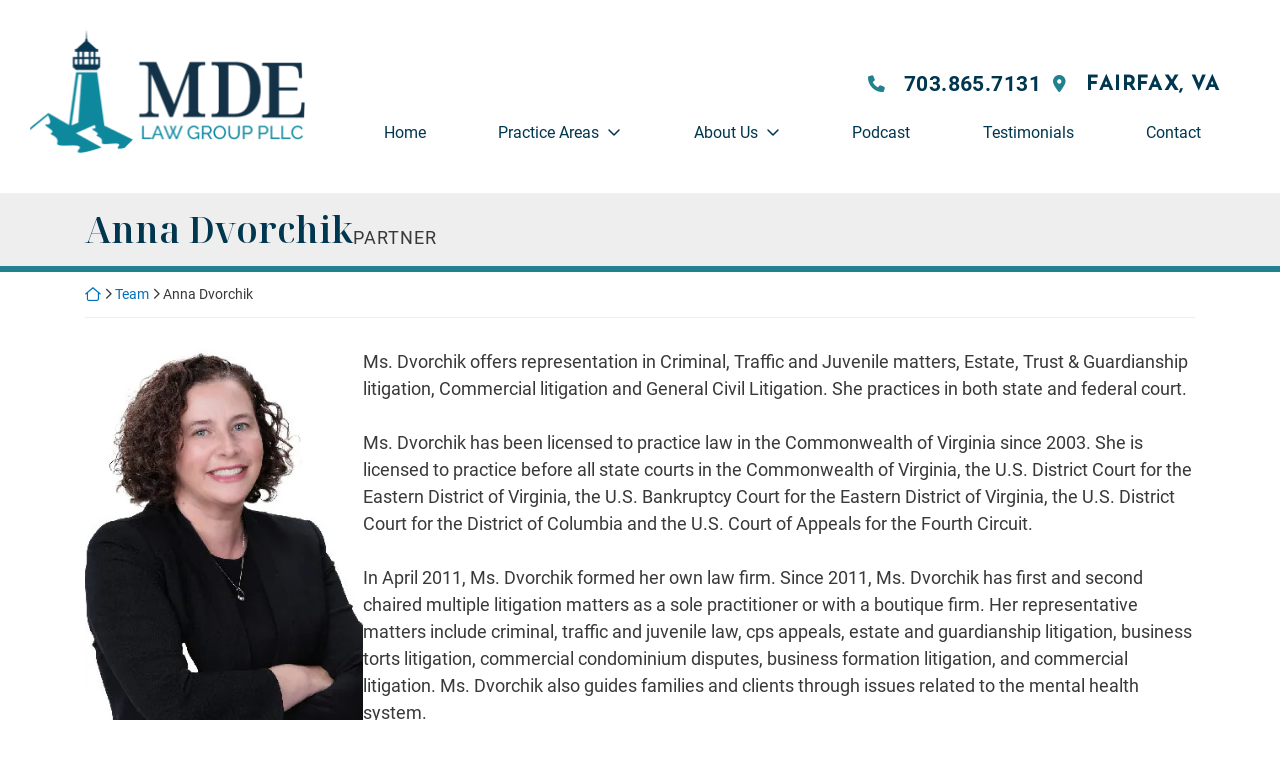

--- FILE ---
content_type: text/css
request_url: https://mdelawgroup.com/wp-content/themes/omnizant-blocks/css/team-page.css?ver=1767644161
body_size: 1764
content:
#print-bio-layout{display:none}.bio-img{position:relative;width:100%;max-width:350px;margin-bottom:15px}.bio-img:before{display:block;content:"";width:100%;padding-top:140%}.bio-img img{position:absolute;top:0;left:0;width:100%;height:100%;object-fit:cover}.bio-img--placeholder{background:var(--color-quint)}.bio-img--placeholder:after{content:"";display:flex;justify-content:center;align-items:center;position:absolute;top:50%;left:50%;transform:translateX(-50%) translateY(-50%);width:90px;height:90px;border-radius:50%;font-family:"Font Awesome 6 Pro";font-weight:900;font-size:4.2rem;background-color:var(--color-prime);color:#fff;transition:all 0.3s ease-in-out}.bio-contact-icon{display:inline-flex;align-items:center;text-decoration:none;color:inherit}.bio-contact-icon:before{display:flex;justify-content:center;align-items:center;flex-shrink:0;width:1.925em;height:1.925em;border-radius:50%;margin-right:0.5em;font-family:"Font Awesome 6 Pro";font-weight:900;font-size:0.75em;background-color:var(--color-second);color:#fff;transition:all 0.3s ease-in-out}.bio-contact-icon:focus,.bio-contact-icon:hover{text-decoration:none;color:inherit}.bio-contact-icon:focus:before,.bio-contact-icon:hover:before{transform:scale(1.2)}.bio-contact-icon.bio-tel:before{content:""}.bio-contact-icon.bio-cell:before{content:""}.bio-contact-icon.bio-fax:before{content:""}.bio-contact-icon.bio-email:before{content:"@"}.bio-contact-icon.bio-linkedin:before{content:"";font-family:"Font Awesome 6 Brands";font-weight:400}.bio-contact-icon.bio-vcard:before{content:""}.team-grid{display:grid;grid-template-columns:1fr;grid-gap:30px}@media (min-width:576px){.team-grid{grid-template-columns:1fr 1fr}}@media (min-width:992px){.team-grid{grid-template-columns:1fr 1fr 1fr}}@media (min-width:1200px){.team-grid{grid-template-columns:1fr 1fr 1fr 1fr}}.team-link{display:block;margin-bottom:1rem;text-decoration:none;color:#3A3939}.team-link:focus,.team-link:hover{text-decoration:none}.team-link:focus .team-link__hover,.team-link:hover .team-link__hover{opacity:1}.team-link:focus .team-link__info,.team-link:hover .team-link__info{border-color:var(--color-second)}.team-link__hover{position:absolute;top:0;left:0;display:flex;align-items:center;justify-content:center;width:100%;height:100%;background-color:rgba(0, 0, 0, 0.8);color:#fff;opacity:0;z-index:10;transition:all 0.3s ease-in-out}.team-link__hover-txt{border:3px solid #fff;padding:0.5em 1em;font-size:1.6rem;letter-spacing:2px;font-family:var(--font-header), -apple-system, BlinkMacSystemFont, "Segoe UI", Roboto, "Helvetica Neue", Arial, sans-serif, "Apple Color Emoji", "Segoe UI Emoji", "Segoe UI Symbol";font-weight:400}.team-link__info{position:relative;padding:5px 15px;border-left:6px solid var(--color-prime)}.team-link__name{color:#3A3939}.search-submit--bio.btn{flex:1 0 0;padding-left:2.75em;padding-right:2.75em;font-size:1.8rem}@media (max-width:991px){.team-main{display:flex;flex-wrap:wrap}}.team-row{line-height:1.2}.team-row:not(:last-child){margin-bottom:15px;padding-bottom:15px;border-bottom:1px solid rgba(0, 0, 0, 0.15)}@media (max-width:991px){.team-row{flex-basis:calc(50% - 15px);margin-right:15px;margin-bottom:15px;padding-bottom:15px;border-bottom:1px solid rgba(0, 0, 0, 0.15)}}@media (min-width:992px){.team-row{display:flex;align-items:center;gap:30px;padding-right:30px}}@media (min-width:1200px){.team-row{gap:50px}}.team-row__item{flex-shrink:0}.team-row__item--contact{display:flex;flex-direction:column;gap:0.25em}@media (max-width:991px){.team-row__item:not(:last-child){margin-bottom:0.5em}}@media (min-width:992px){.team-row__item{flex-basis:25%}.team-row__item--img{flex-basis:90px}.team-row__item--vcard{flex-basis:auto}}.team-row__img{position:relative;width:90px;height:90px;border-radius:50%}.team-row__img img{position:absolute;top:0;left:0;width:100%;height:100%;object-fit:cover;object-position:top}@media (max-width:991px){.team-row__img{margin-bottom:15px}}.team-row__name{color:#3A3939;text-decoration:none}.team-row__name:focus,.team-row__name:hover{color:var(--color-prime);text-decoration:underline}.header-single-team{position:relative;padding:30px 0;background-color:var(--color-prime)}@media (min-width:992px){.header-single-team{padding:0}}.header-single-team__img-container{position:absolute;top:0;left:0;width:100%;height:100%;overflow:hidden}@media (min-width:992px){.header-single-team__img-container{position:relative;height:500px}}.header-single-team__content{color:#fff}@media (min-width:992px){.header-single-team__content{position:absolute;top:0;left:0;display:flex;align-items:center;width:100%;height:100%}}.header-single-team__img{width:100%;height:100%;object-fit:cover;opacity:0.2;filter:blur(4px) saturate(0%)}.content-area--single-team,.site-main--single-team,.site-main--single-team .type-team,.site-main--single-team .type-team>.container{display:flex;flex-direction:column;flex-grow:1}.site-main--single-team .type-team>.container>.row{flex-grow:1}.bio-page__name{line-height:1.2;color:#fff}.bio-page__title{letter-spacing:3px;text-transform:uppercase}.bio-header-contact{display:flex;flex-wrap:wrap;justify-content:center;gap:15px}@media (min-width:992px){.bio-header-contact{justify-content:flex-start}}@media (min-width:1200px){.bio-header-contact{padding-right:200px}}.bio-header-contact__item{color:#fff}.bio-header-contact__item:focus,.bio-header-contact__item:hover{color:#fff}@media (min-width:992px){.bio-header-contact__item{flex-basis:45%}}.bio-page__sidebar{position:relative;height:100%;padding:30px 0;z-index:0}.bio-page__sidebar:after{content:"";position:absolute;top:0;right:-60px;display:block;width:calc(100vw + 60px);height:100%;background-color:var(--color-quint);opacity:0.5;z-index:-1}@media (min-width:768px){.bio-page__sidebar{padding:60px 0}}@media (min-width:992px){.bio-page__sidebar{padding:0}}.bio-sidebar__contact-info{display:flex;flex-direction:column;gap:0.5em;margin-bottom:30px}.bio-sidebar__contact-info>a{display:block;padding:0.25em;border-bottom:1px solid rgba(0, 0, 0, 0.15)}.bio-sidebar__contact-info a:focus,.bio-sidebar__contact-info a:hover{color:var(--color-prime)}@media (min-width:992px){.bio-img-header{position:absolute;top:-120px;margin:0}}.bio-page__sidebar-content{margin-bottom:2em}@media (min-width:992px){.bio-page__sidebar-content{padding-top:30px}}@media (min-width:992px){.bio-page__sidebar-content--padding{padding-top:90px}}.bio-page__sidebar-section{margin-bottom:1em;padding-bottom:1em;border-bottom:1px solid rgba(0, 0, 0, 0.15)}.bio-page__sidebar-content .nav-item{list-style:none;font-size:1.8rem;line-height:1.2;margin-bottom:0.65em}.bio-page__sidebar-content .nav-link{padding:0;text-decoration:none}.bio-page__sidebar-content .nav-link:focus,.bio-page__sidebar-content .nav-link:hover{text-decoration:underline;color:#4c2c92}.bio-page__entry-content{margin-bottom:30px}.bio-badges__container{display:flex;flex-wrap:wrap;justify-content:center;align-items:center;margin-bottom:2em;gap:30px}@media (min-width:1200px){.bio-badges__container{justify-content:space-around}}.bio-badges__item{flex:0 1 calc(50% - 30px);text-align:center}@media (min-width:768px){.bio-badges__item{flex:0 1 calc(33.3333% - 30px)}}.bio-badges__item img{width:auto;max-height:120px}.header-bio-wide{border-bottom:6px solid var(--color-second)}.header-bio-wide__content{display:flex;flex-direction:column}@media (min-width:992px){.header-bio-wide__content{flex-direction:row;flex-wrap:wrap;align-items:flex-end;gap:15px}}.header-bio-wide__name{margin-bottom:0;font-size:3.6rem}.header-bio-wide__title{text-transform:uppercase;letter-spacing:1px}.bio-wide-layout{display:flex;flex-direction:column;gap:30px;margin-bottom:30px}@media (min-width:992px){.bio-wide-layout{flex-direction:row}}@media (min-width:1200px){.bio-wide-layout{gap:50px;margin-bottom:60px}}.bio-wide-img{width:250px;max-width:100%}.bio-wide-sidebar{font-size:1.6rem}@media (min-width:992px){.bio-wide-sidebar{flex-basis:20%;flex-shrink:0}}@media (min-width:1200px){.bio-wide-sidebar--contact{flex-basis:25%}.bio-wide-sidebar--details{flex-basis:15%}}.bio-side-group{padding-bottom:20px;margin-bottom:20px;border-bottom:1px solid rgba(0, 0, 0, 0.15)}.bio-side-group ol:last-child,.bio-side-group p:last-child,.bio-side-group ul:last-child{margin-bottom:0}.bio-wide-contact-col{display:flex;flex-direction:column;gap:0.5em}.bio-side-name{margin-bottom:0.75em}.header-bio-banner-row{display:flex}.bio-img--banner{flex-basis:280px}.header-bio-banner-content{flex-grow:1;padding:30px;background-color:var(--color-prime);color:#fff}@media (min-width:1200px){.header-bio-banner-content{padding:60px}}

--- FILE ---
content_type: text/css
request_url: https://mdelawgroup.com/wp-content/themes/omnizant-blocks/css/style.css?ver=1767644161
body_size: 13407
content:
html{font-size:8.5px;scroll-behavior:smooth;box-sizing:border-box;-ms-overflow-style:scrollbar}@media (min-width:768px){html{scroll-padding-top:164px;font-size:10px}}@media (min-width:992px){html{scroll-padding-top:164px}}@media (min-width:1200px){html{scroll-padding-top:154px}}*,*::after,*::before{box-sizing:inherit}body,html{height:100%;position:relative}body{margin:0;font-weight:400;font-size:1.8rem;font-family:var(--font-body), -apple-system, BlinkMacSystemFont, "Segoe UI", Roboto, "Helvetica Neue", Arial, sans-serif, "Apple Color Emoji", "Segoe UI Emoji", "Segoe UI Symbol";line-height:1.5;background-color:#fff;color:#3A3939;overflow-x:hidden}hr{box-sizing:content-box;height:0;overflow:visible;margin-top:1rem;margin-bottom:1rem;border:0;border-top:1px solid rgba(0, 0, 0, 0.1)}audio{width:100%;border-radius:8px}.no-focus-outline a:focus,.no-focus-outline button:focus,.no-focus-outline input:focus,.no-focus-outline textarea:focus{outline:none}#page{display:flex;flex-direction:column;min-height:100vh;padding-bottom:36px;overflow-x:hidden}@media (min-width:768px){#page{padding-bottom:0}}@media (min-width:1200px){#page{overflow-x:initial}}.page-template-zblocks-page .entry-content{display:flex;flex-direction:column;min-height:100vh;overflow-x:hidden}:focus{outline:2px dotted;outline-color:currentColor}iframe{display:block;width:100%}video{display:block}b,strong{font-weight:700}b em,em b,em strong,strong em{font-style:normal}.blockquote,blockquote{padding-left:1em;margin-bottom:1.5em;border-left:4px solid var(--color-prime);font-size:1.25em}a{text-decoration:underline;color:#0071bc;transition:all 0.3s ease-in-out}a:visited:not([class]){color:#584d71}a:focus,a:hover{text-decoration:none;color:#4c2c92}a:focus:visited:not([class]),a:hover:visited:not([class]){color:#4c2c92}a:active{text-shadow:1px 1px 2px rgba(0, 0, 0, 0.35);color:#400bb3}.color-white a:not([class]){font-weight:700;color:#fff}.color-white a:not([class]):focus,.color-white a:not([class]):hover{background-color:#0071bc;color:#fff}::selection,a::selection{color:#fff;background:var(--color-prime)}button{padding:0;border:0}[href^="fax:"],[href^="tel:"],[href^="sms:"]{font-variant-numeric:lining-nums;-moz-font-feature-settings:"lnum" 1;-moz-font-feature-settings:"lnum=1";-ms-font-feature-settings:"lnum" 1;-o-font-feature-settings:"lnum" 1;-webkit-font-feature-settings:"lnum" 1;font-feature-settings:"lnum" 1;text-decoration:none;color:inherit}[href^="fax:"]:focus,[href^="fax:"]:hover,[href^="tel:"]:focus,[href^="tel:"]:hover,[href^="sms:"]:focus,[href^="sms:"]:hover{color:currentColor}::-webkit-details-marker{display:none}.breadcrumbs{margin-top:15px;margin-bottom:30px;padding-bottom:15px;font-weight:400;font-size:1.4rem;line-height:1.125;border-bottom:1px solid var(--color-quint);overflow:hidden;text-overflow:ellipsis}.breadcrumb-icon{display:inline-block}.breadcrumb-icon--home{width:16px}.breadcrumb-icon--angle{width:8px}@media (min-width:1200px){.breadcrumbs{white-space:nowrap}}.breadcrumbs a{text-decoration:none}dl,ol,p,ul{margin-top:0;margin-bottom:1.5em}ol ol,ol ul,ul ol,ul ul{margin-bottom:0}p:empty{display:none}.h1,.h2,.h3,.h4,.h5,.h6,.headline,h1,h2,h3,h4,h5,h6{font-family:var(--font-header), -apple-system, BlinkMacSystemFont, "Segoe UI", Roboto, "Helvetica Neue", Arial, sans-serif, "Apple Color Emoji", "Segoe UI Emoji", "Segoe UI Symbol";font-weight:400;line-height:1.2;margin-top:0;margin-bottom:0.5em;color:var(--color-prime)}.h1 b,.h1 strong,.h2 b,.h2 strong,.h3 b,.h3 strong,.h4 b,.h4 strong,.h5 b,.h5 strong,.h6 b,.h6 strong,.headline b,.headline strong,h1 b,h1 strong,h2 b,h2 strong,h3 b,h3 strong,h4 b,h4 strong,h5 b,h5 strong,h6 b,h6 strong{font-weight:400}.h1 em,.h1 i,.h2 em,.h2 i,.h3 em,.h3 i,.h4 em,.h4 i,.h5 em,.h5 i,.h6 em,.h6 i,.headline em,.headline i,h1 em,h1 i,h2 em,h2 i,h3 em,h3 i,h4 em,h4 i,h5 em,h5 i,h6 em,h6 i{font-style:normal}.color-white .h1,.color-white .h2,.color-white .h3,.color-white .h4,.color-white .h5,.color-white .h6,.color-white .headline,.color-white h1,.color-white h2,.color-white h3,.color-white h4,.color-white h5,.color-white h6{color:inherit}@media (max-width:1199px){.headline br{display:none}}.h1,h1{font-size:4.2rem}.h2,.headline,h2{font-size:3.6rem}.h3,h3{font-size:3.2rem}.h4,h4{font-size:2.4rem}.h5,h5{font-size:2.1rem}.h6,h6{font-size:1.8rem;line-height:1.5}.lead{font-size:1.25em}.home .entry-content{display:flex;flex-direction:column;margin:0}h2.entry-title{border-bottom:0}figure{margin-top:0;margin-bottom:3rem}img{max-width:100%;height:initial;vertical-align:middle;border-style:none;color:rgba(0, 0, 0, 0);image-rendering:-webkit-optimize-contrast}@media not all and (min-resolution:0.001dpcm){@supports (-webkit-appearance:none){img{image-rendering:initial}}}svg{overflow:hidden;vertical-align:middle}table{width:100%;border-collapse:collapse}#content.site-content{position:relative;padding-top:0;padding-bottom:0;margin-bottom:20px;outline:none}@media (min-width:768px){#content.site-content{margin-bottom:40px}}.home #content.site-content{margin-bottom:0}h1{padding-bottom:0}.entry-title a{text-decoration:none}.grecaptcha-badge{visibility:hidden}@media (min-width:992px) and (max-width:1199px){.container{max-width:950px}}.screen-reader-text{clip:rect(1px, 1px, 1px, 1px);position:absolute !important;height:1px;width:1px;overflow:hidden;word-wrap:normal !important}.screen-reader-text:focus{background-color:#f1f1f1;border-radius:3px;box-shadow:0 0 2px 2px rgba(0, 0, 0, 0.6);clip:auto !important;color:#21759b;display:block;font-size:18px;font-weight:bold;height:auto;left:0.313rem;line-height:normal;padding:0.938rem 1.438rem 0.875rem;text-decoration:none;top:0.313rem;width:auto;z-index:100000}.container .menu>.container{padding:0}.menu--bg-prime{background-color:var(--color-prime)}.menu--bg-second{background-color:var(--color-second)}.menu--bg-tert{background-color:var(--color-tert)}.menu-item--white>.menu-item>.menu-link{color:#fff}.menu-item--copy>.menu-item>.menu-link{color:#3A3939}.menu-item--prime>.menu-item>.menu-link{color:var(--color-prime)}.menu-item--second>.menu-item>.menu-link{color:var(--color-second)}.menu-item--tert>.menu-item>.menu-link{color:var(--color-tert)}.full-menu{display:flex;padding:0;margin:0 -1.2em}.full-menu>.menu-item{flex:0 1 auto;margin-left:0.25em;margin-right:0.25em}@media (min-width:992px){.full-menu>.menu-item{align-self:center;line-height:1.2;text-align:center}}@media (min-width:1200px){.full-menu>.menu-item{line-height:60px}}@media (min-width:1200px){.fixed-menu>.menu-item{line-height:50px}}@media (min-width:992px){.full-menu>.menu-item>.menu-link{padding-top:0.5em;padding-bottom:0.5em}}@media (min-width:1200px){.full-menu>.menu-item>.menu-link{padding-top:0;padding-bottom:0}}.menu-item{position:relative;list-style:none}.menu-link{display:inline-block;width:100%;padding-left:0.95em;padding-right:0.95em;text-decoration:none}.full-menu .sub-menu{visibility:hidden;position:absolute;left:0;letter-spacing:0;opacity:0;z-index:99}.full-menu>li:last-child>.sub-menu,.full-menu>li:nth-last-child(2)>.sub-menu,.full-menu>li:nth-last-child(3)>.sub-menu{right:0;left:inherit}.full-menu>li:last-child>.sub-menu .sub-menu,.full-menu>li:nth-last-child(2)>.sub-menu .sub-menu,.full-menu>li:nth-last-child(3)>.sub-menu .sub-menu{left:initial;right:100%}.menu-item-has-children>a::after{content:"";margin-left:0.5em;font-family:"Font Awesome 6 Pro";font-weight:400;line-height:1;transition:all 0.3s ease-in-out}.full-menu .sub-menu .menu-item-has-children>a::after{content:"";margin-left:0}.menu-item-has-children>a:focus-within::after,.menu-item-has-children>a:focus::after,.menu-item-has-children>a:hover::after,.menu-item-has-children:focus-within>a::after,.menu-item-has-children:hover>a::after{color:inherit}.full-menu .sub-menu{min-width:315px;padding:0.5rem;border:1px solid #fcfcfc;margin-top:0;background:#fff;box-shadow:10px 10px 25px rgba(0, 0, 0, 0.15);opacity:0;z-index:90}.sub-menu .menu-item{font-family:var(--font-body), -apple-system, BlinkMacSystemFont, "Segoe UI", Roboto, "Helvetica Neue", Arial, sans-serif, "Apple Color Emoji", "Segoe UI Emoji", "Segoe UI Symbol";font-weight:400;font-size:1.6rem;line-height:1.2}.sub-menu .menu-link{padding:10px;text-align:left;text-transform:none;color:#3A3939}.full-menu .sub-menu .sub-menu{left:100%;top:-5px}.menu-item-has-children:hover>.sub-menu{visibility:visible;opacity:1;display:block}.menu-item:hover>.menu-link,.menu-link:focus,.menu-link:hover{outline:none;text-decoration:none}.menu-hover-bg--prime .menu-item:hover>.menu-link,.menu-hover-bg--prime .menu-link:focus,.menu-hover-bg--prime .menu-link:hover{background:var(--color-prime)}.menu-hover-bg--second .menu-item:hover>.menu-link,.menu-hover-bg--second .menu-link:focus,.menu-hover-bg--second .menu-link:hover{background:var(--color-second)}.menu-hover-bg--tert .menu-item:hover>.menu-link,.menu-hover-bg--tert .menu-link:focus,.menu-hover-bg--tert .menu-link:hover{background:var(--color-tert)}.menu-hover-bg--quart .menu-item:hover>.menu-link,.menu-hover-bg--quart .menu-link:focus,.menu-hover-bg--quart .menu-link:hover{background:var(--color-quart)}.menu-hover-bg--quin .menu-item:hover>.menu-link,.menu-hover-bg--quin .menu-link:focus,.menu-hover-bg--quin .menu-link:hover{background:var(--color-quint)}.menu-hover-txt--prime .menu-item:hover>.menu-link,.menu-hover-txt--prime .menu-link:focus,.menu-hover-txt--prime .menu-link:hover{color:var(--color-prime)}.menu-hover-txt--second .menu-item:hover>.menu-link,.menu-hover-txt--second .menu-link:focus,.menu-hover-txt--second .menu-link:hover{color:var(--color-second)}.menu-hover-txt--tert .menu-item:hover>.menu-link,.menu-hover-txt--tert .menu-link:focus,.menu-hover-txt--tert .menu-link:hover{color:var(--color-tert)}.menu-hover-txt--quart .menu-item:hover>.menu-link,.menu-hover-txt--quart .menu-link:focus,.menu-hover-txt--quart .menu-link:hover{color:var(--color-quart)}.menu-hover-txt--white .menu-item:hover>.menu-link,.menu-hover-txt--white .menu-link:focus,.menu-hover-txt--white .menu-link:hover{color:#fff}.menu-hover-txt--copy .menu-item:hover>.menu-link,.menu-hover-txt--copy .menu-link:focus,.menu-hover-txt--copy .menu-link:hover{color:#3A3939}.menu-hover-txt--quin .menu-item:hover>.menu-link,.menu-hover-txt--quin .menu-link:focus,.menu-hover-txt--quin .menu-link:hover{color:var(--color-quint)}.sub-menu .menu-link:focus,.sub-menu .menu-link:hover{outline:none;text-decoration:none}.menu-border-hover{margin:0 -0.25em}.menu-border-hover>.menu-item>.menu-link{padding-left:0.25em;padding-right:0.25em;padding-bottom:0.25em;border-bottom:4px solid transparent;line-height:1.2}.menu-border-hover>.menu-item>.menu-link:focus,.menu-border-hover>.menu-item>.menu-link:hover,.menu-border-hover>.menu-item:hover>.menu-link{background:transparent;cursor:pointer}.menu-hover-bg--prime.menu-border-hover .menu-item>.menu-link:focus,.menu-hover-bg--prime.menu-border-hover .menu-item>.menu-link:hover,.menu-hover-bg--prime.menu-border-hover .menu-item:hover>.menu-link{border-color:var(--color-prime)}.menu-hover-bg--second.menu-border-hover .menu-item>.menu-link:focus,.menu-hover-bg--second.menu-border-hover .menu-item>.menu-link:hover,.menu-hover-bg--second.menu-border-hover .menu-item:hover>.menu-link{border-color:var(--color-second)}.menu-hover-bg--tert.menu-border-hover .menu-item>.menu-link:focus,.menu-hover-bg--tert.menu-border-hover .menu-item>.menu-link:hover,.menu-hover-bg--tert.menu-border-hover .menu-item:hover>.menu-link{border-color:var(--color-tert)}.menu-hover-bg--quart.menu-border-hover .menu-item>.menu-link:focus,.menu-hover-bg--quart.menu-border-hover .menu-item>.menu-link:hover,.menu-hover-bg--quart.menu-border-hover .menu-item:hover>.menu-link{border-color:var(--color-quart)}.menu-hover-bg--quin.menu-border-hover .menu-item>.menu-link:focus,.menu-hover-bg--quin.menu-border-hover .menu-item>.menu-link:hover,.menu-hover-bg--quin.menu-border-hover .menu-item:hover>.menu-link{border-color:var(--color-quint)}.menu-item-has-children:focus-within>.sub-menu{visibility:visible;opacity:1;display:block}.menu-item:focus-within>.menu-link,.sub-menu .menu-item:focus-within>.menu-link{outline:none}.fixed-menu .menu-item:hover>.menu-link,.fixed-menu .menu-link:focus,.fixed-menu .menu-link:hover{background:var(--color-second);color:#fff}.fixed-menu .menu-item-has-children>a::after{color:inherit}.sub-menu .menu-item:hover>.menu-link,.sub-menu .menu-link:focus,.sub-menu .menu-link:hover{background-color:var(--color-prime);color:#fff !important}.sub-menu .menu-item-has-children>a::after{color:inherit}.popup-nav__content .menu{background:transparent}.locked{-webkit-overflow-scrolling:auto;height:100%;overflow:hidden}.popup-nav__overlay{-webkit-overflow-scrolling:auto;width:100%;height:0;position:fixed;z-index:999999999;top:0;left:0;right:0;bottom:0;overflow-y:scroll;background-color:rgba(0, 0, 0, 0.9);-webkit-transition:0.5s;overflow-x:hidden}.popup-nav__content{position:relative;width:100%;height:100%;margin:0;padding:0}.closebtn{position:fixed;top:15px;right:15px;display:none;justify-content:center;align-items:center;width:54px;height:54px;border-radius:50%;text-decoration:none;background-color:var(--color-prime);color:#fff;z-index:90}.closebtn svg{display:block;width:100%;height:auto;fill:currentColor;transform:scale(0.5);transition:all 0.3s ease-in-out}.closebtn:focus,.closebtn:hover{text-decoration:none;background-color:#fff}.closebtn:focus svg,.closebtn:hover svg{fill:var(--color-prime)}.locked .closebtn{display:inline-flex}.mobile-menu{padding-left:15px;padding-top:15px}.mobile-menu .menu{flex-direction:column}.mobile-menu>ul{padding-left:0}.mobile-menu>li{margin-right:15px;border-bottom:1px solid rgba(255, 255, 255, 0.15)}.mobile-menu li{list-style:none;padding-bottom:0.2em;margin-bottom:0.2em}.mobile-menu .menu-item-has-children{padding:0;margin:0}.mobile-menu .menu-item .sub-menu{padding-left:0.5em}.mobile-menu .menu-item .sub-menu .sub-menu{padding-left:0}.mobile-menu a{display:block;padding:0.75em 0.5em;font-weight:400;font-size:1.8rem;line-height:1.2;text-decoration:none;color:#fff}.mobile-menu a:visited{color:#fff}.mobile-menu .menu-item a:focus,.mobile-menu .menu-item:focus-within a{background:transparent}.mobile-menu .sub-menu{opacity:1}#cssmenu,#cssmenu ul,#cssmenu ul li,#cssmenu ul li a{margin:0;padding:0;border:0;list-style:none;line-height:1;display:block;position:relative}#cssmenu{width:100%;padding-top:15px;padding-left:15px;padding-right:15px;color:#ffffff}#cssmenu ul ul{display:none}.align-right{float:right}#cssmenu>ul>li>a{padding:15px 10px;cursor:pointer;z-index:2;font-size:18px;text-decoration:none;color:#ffffff;text-shadow:0 1px 1px rgba(0, 0, 0, 0.35);border-bottom:1px solid rgba(255, 255, 255, 0.15)}#cssmenu>ul>li>a:focus,#cssmenu>ul>li>a:hover,#cssmenu>ul>li.active>a,#cssmenu>ul>li.open>a{background-color:transparent;color:#eeeeee}#cssmenu>ul>li.open>a{border-bottom:1px solid rgba(255, 255, 255, 0.15)}#cssmenu>ul>li.last>a,#cssmenu>ul>li:last-child>a{border-bottom:1px solid rgba(255, 255, 255, 0.15)}#cssmenu>ul>li>a:hover>span::after,#cssmenu>ul>li.active>a>span::after,#cssmenu>ul>li.open>a>span::after{border-color:#eeeeee}#cssmenu ul ul li a{cursor:pointer;padding:15px calc(10px + .5em);z-index:1;font-size:18px;text-transform:none;text-decoration:none;color:#eeeeee;box-shadow:inset 0 1px 0 rgba(255, 255, 255, 0.1)}#cssmenu ul ul li:first-child>a{box-shadow:none}#cssmenu ul ul ul li:first-child>a{box-shadow:inset 0 1px 0 rgba(255, 255, 255, 0.1)}#cssmenu ul ul ul li a{padding-left:1.75em}#cssmenu>ul>li>ul>li.last>a,#cssmenu>ul>li>ul>li:last-child>a{border-bottom:0}#cssmenu>ul>li>ul>li.last.open>a,#cssmenu>ul>li>ul>li.open:last-child>a{border-bottom:1px solid #32373e}#cssmenu>ul>li>ul>li.open:last-child>ul>li:last-child>a{border-bottom:0}#cssmenu li.has-sub>a::after{content:"";margin-left:7px;font-family:"Font Awesome 6 Pro";line-height:1}#cssmenu ul ul li>a:hover::after,#cssmenu ul ul li.active>a::after,#cssmenu ul ul li.open>a::after{border-color:#ffffff}.header-container{position:relative}.header-home-link{display:block}@media (min-width:1200px){.header-logo{width:auto;height:auto}}.header-contact{display:flex;flex-wrap:wrap;gap:1em;justify-content:center;align-items:center}@media (min-width:992px){.header-contact{justify-content:flex-end}}@media (min-width:1200px){.header-contact{column-gap:1.25em;row-gap:0.65em}}.header-contact__item{display:inline-flex;justify-content:center;align-items:center;line-height:1.2}.header-contact__item:before{display:inline-flex;justify-content:center;align-items:center;flex-shrink:0;background-color:#fff;transition:all 0.3s ease-in-out;width:2.2em;height:2.2em;font-size:0.8em;margin-right:0.5em;width:2.2em;border-radius:50px;font-family:"Font Awesome 6 Pro";font-weight:900;color:var(--color-second)}.header-tel{text-decoration:none;color:inherit}.header-tel:before{content:""}.header-tel:hover{text-decoration:none;color:inherit}.header-tel:focus{text-decoration:underline}@media (max-width:767px){.header-tel{display:none}}.header-address{margin-bottom:0}.header-address:before{content:""}.header-free-consult{line-height:1.2;text-decoration:none}.header-free-consult:before{content:""}.header-free-consult:focus,.header-free-consult:hover{text-decoration:none}.header-link{display:inline-flex;text-decoration:none;color:var(--color-prime)}.header-link:focus,.header-link:hover{color:var(--color-prime)}.header-link:focus .header-link-before,.header-link:hover .header-link-before{transform:scale(1.2)}.header-link-before{width:1.2em;margin-right:0.45em;color:var(--color-second);transition:all 0.3s ease-in-out}.header-bg-container,.header-img-container{position:relative}.header-vid-container{position:relative;overflow:hidden}.header-img,.header-vid{position:relative;width:100%;height:95px;object-fit:cover;z-index:0}@media (min-height:950px){.header-img,.header-vid{max-height:100vh}}@media (min-width:576px){.header-img,.header-vid{height:320px}}@media (min-width:768px){.header-img,.header-vid{height:420px}}@media (min-width:992px){.header-img,.header-vid{height:720px}}@media (min-width:1200px){.header-img,.header-vid{height:720px}}@media (min-width:1500px){.header-img,.header-vid{height:900px}}@media (min-width:1900px){.header-img,.header-vid{height:900px}}@media (min-width:992px){.header-slogan{position:absolute;top:0;left:0;display:flex;width:100%;height:100%}}.header-slogan__row{padding-top:30px;padding-bottom:30px}@media (min-width:992px){.header-slogan__row{height:100%}}.header-slogan__col{position:relative;display:flex}@media (min-width:992px){.header-slogan__col--vert-center{margin-top:auto;margin-bottom:auto}.header-slogan__col--vert-top{margin-top:0;margin-bottom:auto}.header-slogan__col--vert-bottom{margin-top:auto;margin-bottom:0}.header-slogan__col--horz-left{justify-content:flex-start}.header-slogan__col--horz-center{justify-content:center;text-align:center}.header-slogan__col--horz-right{justify-content:flex-end;margin-left:auto}}@media (max-width:991px){.header__slogan-container{width:100%}}.header-slogan__content{position:relative;display:inline-block;flex-grow:1;padding:30px;background-color:#fff}@media (max-width:991px){.header-slogan__content{width:100%}}@media (min-width:992px){.header-slogan__content{flex-grow:initial;padding:0;background-color:transparent}}.header-slogan__txt{position:relative;margin-bottom:0;line-height:1.125;user-select:none;color:var(--color-prime)}@media (min-width:992px){.header-slogan__txt{color:inherit}}.header-slogan__caption{color:#3A3939}.header-slogan__caption p:last-child{margin-bottom:0}@media (min-width:992px){.header-slogan__caption{color:inherit}}@media (max-width:991px){.btn--slogan{background-color:var(--color-prime) !important;color:#fff !important}}@media (min-width:992px){.slogan-color-white{color:#fff}.slogan-color-prime{color:var(--color-prime)}.slogan-color-second{color:var(--color-second)}}.header-half-bg *[class*="bg-overlay"]::after{width:0}@media (min-width:992px){.header-half-bg *[class*="bg-overlay"]::after{width:calc(60% + 30px)}}@media (min-width:992px){.header-half-bg *[class*="bg-overlay"]::after{width:calc(50% + 30px)}}@media (min-width:768px){.header-half-bg .carousel-indicators{left:calc(58.333333vw + 30px)}}@media (min-width:992px){.header-half-bg .carousel-indicators{left:calc(50vw + 30px)}}.header-stream .menu .container{padding:0}.header-tel--stream{display:inline-flex;align-items:center}.header-tel--stream i{font-size:0.8em;color:var(--color-prime)}.steam__contact-row{padding-top:6px;padding-bottom:6px}@media (max-width:767px){.stream__social .social-ico-row{justify-content:center}}@media (min-width:992px){.header-slogan-container-fix--stream{position:absolute;background-color:transparent}.header-slogan-container-fix--stream::after{content:"";position:absolute;top:0;left:0;display:block;width:100%;height:100%;background-color:var(--color-prime);opacity:0.9}}.header-fluid .menu .container{padding:0}.header-fluid .full-menu>.menu-item{font-size:1.6rem}@media (min-width:1500px){.header-fluid .full-menu>.menu-item{font-size:1.8rem}}.header-fluid-contact a{color:inherit}.header-fluid__cta{position:relative;margin-right:-15px;margin-left:-15px;display:inline-block;padding:1em 1.5em;width:calc(100% + 30px);text-align:center;text-decoration:none;background:var(--color-second);color:var(--color-prime)}.header-fluid__cta:focus,.header-fluid__cta:hover{text-decoration:none;background:var(--color-quint);color:var(--color-prime)}@media (min-width:576px){.header-fluid__cta{margin-left:0;width:auto;height:100%}}@media (min-width:1200px){.header-fluid__cta{padding:0.75em 8.333333% 0.75em 1.5em}}.header-logo--fluid{width:350px}.header-slogan-container-fix--fluid{top:initial;bottom:30px;height:auto}@media (min-width:768px){.header-slogan-container-fix--fluid{bottom:60px}}@media (min-width:992px){.header-slogan-container-fix--fluid{bottom:90px}}@media (min-width:1200px){.header-slogan-container-fix--fluid{bottom:120px}}.header-block--impact{border-bottom:6px solid var(--color-prime);line-height:1.2}@media (min-width:768px){.header-block--impact{border-bottom:0}}.header-slogan-container--impact{position:relative;display:inline-block;padding:30px}.header-slogan-container--impact::after{content:"";position:absolute;top:0;left:0;width:100%;height:100%;display:block;background-color:var(--color-prime);opacity:0.75;z-index:0}.header-slogan-txt--impact{margin-bottom:0.5em}@media (min-width:1200px){.header-slogan-container--impact{padding:60px 90px}}.home .header-overlay{position:absolute;width:100%;z-index:10}.home .header-overlay .header-touch-menu{opacity:0.95}.header-inner-page{position:relative;background-color:var(--color-quint);z-index:0}.header-inner-page__img{position:relative;width:100%;object-fit:cover;z-index:0}.header-inner-page__title{padding:15px 0;margin-bottom:0;color:var(--color-prime)}@media (min-width:576px){.header-inner-page__content{position:relative;display:flex;align-items:flex-end;width:100%;height:100%;padding:0;z-index:20}.header-inner__title-container{position:relative;flex-grow:1}}@media (min-width:1200px){.header-inner-page__content{top:0;left:0}.header-inner-page__img{height:540px}}.header-block--fixed{border-bottom:6px solid var(--color-prime);line-height:1.2}@media (min-width:768px){.header-block--fixed{border-bottom:0}}.fixed{position:fixed !important;top:-100%;width:100%;padding-bottom:0;box-shadow:0 4px 10px rgba(0, 0, 0, 0.15)}.fixed-transition{-webkit-animation-name:stick-up;animation-name:stick-up;-webkit-animation-duration:0.45s;animation-duration:0.45s;-webkit-animation-fill-mode:both;animation-fill-mode:both}@-webkit-keyframes stick-up{from{top:-250px}to{top:0}}@keyframes stick-up{from{top:-250px}to{top:0}}ul.nav{padding-left:0}@media (min-width:1200px){.sidebar-content{height:100%;padding-left:30px}}@media (min-width:1200px) and (min-height:1500px){.sidebar-sticky{position:-webkit-sticky;position:sticky;top:154px}}.sidebar-content__item{margin-bottom:1.65em}.sub-page-list{padding-left:0}.sub-page-list li{list-style:none;margin-bottom:0;border-bottom:1px solid var(--color-quint);font-weight:500;font-size:1.6rem;line-height:1.2}.sub-page-list a{display:flex;align-items:center;padding:1em 0;text-decoration:none;color:#3A3939}.sub-page-list a::before{content:"";position:relative;left:0;flex-shrink:0;width:30px;height:30px;border-radius:50%;font-family:"Font Awesome 5 Pro";font-size:90%;line-height:30px;text-align:center;background:var(--color-prime);color:#fff;transition:all 0.3s ease-in-out;display:block;float:left;margin-right:1em;text-indent:3px}.sub-page-list a:focus,.sub-page-list a:hover{color:var(--color-prime)}.sub-page-list a:focus::before,.sub-page-list a:hover::before{background:var(--color-second)}.sidebar__map-embed iframe{width:100%;height:250px}.sidebar__map-address{line-height:1.2}.widget-title{margin-bottom:0.25em}.sidebar-posts-list{padding-left:0}.sidebar-posts-list li{list-style:none;font-size:1.8rem;margin-bottom:0.5em}.sidebar-posts-list li:last-child{margin-bottom:0}.sidebar-posts-list a{padding:0;font-size:1.6rem;line-height:1.2;text-decoration:none;color:#3A3939}.sidebar-posts-list a:focus,.sidebar-posts-list a:hover{text-decoration:underline;color:var(--color-prime)}.sidebar__sub-page-list{font-size:1.6rem}.sidebar__related-posts a{display:inline-block;font-size:1.6rem;line-height:1.2;text-decoration:none;color:#3A3939}.sidebar__related-posts a:focus,.sidebar__related-posts a:hover{text-decoration:underline;color:var(--color-prime)}.search-form{display:flex;align-items:stretch;flex-wrap:wrap}.search-form>label{flex-basis:100%}.widget_search .search-form input[type="submit"]{flex-basis:100%;display:inline-block;letter-spacing:0}.search-field{height:100%;border:1px solid var(--color-prime);border-radius:0;font-size:2.1rem;transition:all 0.3s ease-in-out}.search-field:focus{box-shadow:none;border-color:var(--color-second);box-shadow:inset 0 0 0 1px var(--color-second)}.search-submit.btn{padding:1em 0.75em;font-size:1.4rem}.search-results .entry-summary{margin-bottom:40px;padding-bottom:40px;border-bottom:1px solid rgba(0, 0, 0, 0.15)}@media (min-width:768px){.search-form{flex-wrap:nowrap}.search-form>label{flex-basis:80%;margin:0;padding-right:1em}.widget_search .search-form input[type="submit"]{flex-basis:20%}}.footer-main{padding-top:30px;padding-bottom:30px;margin-top:auto}.inside-page .footer-main{border-top:1px solid var(--color-quint)}.footer-main a:not([class]){text-decoration:none}.footer-main a:not([class]):focus,.footer-main a:not([class]):hover{text-decoration:underline}.mobile-nav{position:fixed;bottom:0;left:0;width:100%;border-top:1px solid rgba(255, 255, 255, 0.5);z-index:99999999}.mobile-nav__link{display:inline-flex;justify-content:center;align-items:center;flex-grow:1;flex-basis:0;padding:0.65em 0;border-radius:0;margin-left:-1px;margin-right:-1px;border-radius:0;border-left:1px solid rgba(255, 255, 255, 0.5);border-right:1px solid rgba(255, 255, 255, 0.5);line-height:1.2;text-decoration:none;text-align:center;background:var(--color-prime);color:#fff}.mobile-nav__link:before{font-family:"Font Awesome 6 Pro";font-weight:900;margin-right:0.25em}.mobile-nav__link--call:before{content:""}.mobile-nav__link--menu:before{content:""}.mobile-nav__link--contact:before{content:""}.mobile-nav__link:active,.mobile-nav__link:focus,.mobile-nav__link:hover,.mobile-nav__linkvisted{background-color:#fff;color:#3A3939}@media only screen and (min-device-width:375px) and (max-device-width:812px) and (-webkit-device-pixel-ratio:3){.mobile-nav{padding-bottom:env(safe-area-inset-bottom)}}.modal-dialog--call{top:50%;transform:translateY(-50%) !important}.modal-dialog--call .modal-content{background-color:#fff;color:#3A3939}.modal-body--call{line-height:1.2;color:#3A3939}.modal-body--call a{color:#3A3939}.footer__multi-locations{margin-top:auto}.footer__multi-locations+.footer-main{margin-top:0}.footer__multi-loc-map{height:150px}.footer__multi-loc-map iframe{height:100%;border:1px solid var(--color-prime)}.footer-credit-link{position:relative;display:inline-block;width:210px;height:27px;margin-top:1em}.ada-notice{background:var(--color-quint)}.ada-notice a,.ada-notice a:visited{color:#3A3939}.ada-notice a:focus,.ada-notice a:hover,.ada-notice a:visited:focus,.ada-notice a:visited:hover{text-decoration:none}.ftr-notices-row{display:flex;flex-wrap:wrap;justify-content:center}.ftr-notices-row__item:not(:last-child):after{content:" | "}@media (max-width:335px){.mobile-nav__icon{display:none !important}}@media (min-width:576px){.ftr__mutli-address-row{margin-left:-15px;margin-right:-15px}.ftr__multi-address{flex-basis:0;flex-grow:1;margin-left:15px;margin-right:15px;margin-bottom:0}}.entry-meta{margin-bottom:1rem;font-weight:400;font-size:1.4rem;line-height:1;letter-spacing:0.125em;text-transform:uppercase}.entry-meta a{text-decoration:none}.blog-page__post{margin-bottom:40px;padding-bottom:40px;border-bottom:1px solid rgba(0, 0, 0, 0.15)}.blog-page__excerpt img{display:block;margin-bottom:2em}.nav-links{display:flex;justify-content:space-between}.nav-next::after,.nav-previous::before{font-family:"Font Awesome 6 Pro";font-weight:400;color:var(--color-second)}.nav-previous::before{content:"";margin-right:0.25em}.nav-next::after{content:"";margin-left:0.25em}.pagination{position:relative;justify-content:space-between;z-index:10}.contact-page-address{margin-bottom:30px}.contact-page-map{height:300px}.contact-page-map iframe{width:100%;height:100%}.video-archive-grid{display:grid;grid-template-columns:1fr;grid-gap:30px}@media (min-width:768px){.video-archive-grid{grid-gap:60px}}@media (min-width:992px){.video-archive-grid{grid-template-columns:1fr 1fr}}.gform_fields li{padding-left:0 !important}.gform_fields li:before{display:none !important}.gform_submission_error{font-size:21px;color:currentColor}.gfield--width-full{width:100%}.gform_validation_container{position:absolute;left:-9999px}.gform_required_legend{position:absolute;left:-9999px}.gform_validation_errors{color:inherit}.gform_validation_errors h2{color:inherit;font-size:2.1rem}.gform_validation_errors a,.gform_validation_errors a:visited{color:inherit;text-decoration:underline}.gform_validation_errors a:focus,.gform_validation_errors a:hover{text-decoration:none;background-color:#fff;color:#3A3939}.gform_wrapper{position:relative;z-index:0}.gfield_visibility_hidden,.gform_hidden{visibility:hidden;position:absolute}label{display:inline-block}label,legend{width:auto;margin-bottom:0.25em;font-weight:400;font-size:1.8rem;text-align:left}.hidden_label .gfield_label{position:absolute;left:-99999px}.gform_wrapper .field_sublabel_below .ginput_complex.ginput_container label{display:block;font-size:1.6rem}input,select,textarea{width:100%;padding:10px;border:1px solid var(--color-prime);box-shadow:inset 0 0 0 1px transparent;background-color:#fff;transition:all 0.3s ease-in-out}input[type="checkbox"],input[type="radio"]{width:auto}input:focus,select:focus,textarea:focus{border-color:var(--color-second);box-shadow:inset 0 0 0 1px var(--color-second)}textarea{resize:vertical;height:120px}select{padding:11.5px 10px;word-wrap:normal}.content-block ul.gfield_checkbox,.gfield_checkbox{display:flex;flex-wrap:wrap;gap:0.5em;padding-left:0}.gchoice{display:flex;align-items:center;width:100%}.gfield_checkbox label{margin-bottom:0}.gfield-choice-input{flex-grow:0;width:initial;transform:scale(1.2);margin-right:0.5em}.gfield_radio{list-style:none;padding-left:0}input[type="radio"]{width:auto;margin-right:0.5em;margin-bottom:0.125em}.content-area .gform_fields,.gform_fields{list-style:none;padding-left:0;margin-bottom:1em}.gfield{margin-bottom:0.5em}.gfield_required{color:var(--color-prime)}.color-white .gfield_required{color:#fff}.gfield_required_text{margin-left:0.5ch;color:inherit}.ginput_complex{display:grid;grid-template-columns:1fr 1fr;grid-gap:15px}.gform_next_button:after,.gform_previous_button:after{display:none}.btn--form{width:100%}.gfield_description{margin-bottom:1em;font-size:0.8888888889em;line-height:1.2}.gform_page_footer{display:flex;flex-direction:column;gap:1em}@media (min-width:1200px){.gform_page_footer{flex-direction:row}}.validation_list{padding-left:1em}.validation_list a{color:inherit}.validation_list a:focus,.validation_list a:hover{text-decoration:none}.validation_message{font-weight:700;text-transform:uppercase}.gform_validation_container{position:absolute;left:-9999px}.review-box-row{display:flex;flex-direction:column;gap:30px}@media (min-width:992px){.review-box-row{flex-direction:row}}.review-box{position:relative;display:flex;flex-direction:column;align-items:flex-start;flex:1 1 0;padding:30px;margin-top:20px;font-size:1.6rem;box-shadow:8px 8px 32px 0 rgba(0, 17, 55, 0.16);background-color:#fff}@media (min-width:1200px){.review-box{padding:45px}}.review-box__quote{position:absolute;top:-20px;right:20px;width:60px;height:43px;fill:var(--color-second)}.review-box__title{margin-bottom:0.5em;font-family:var(--font-header), -apple-system, BlinkMacSystemFont, "Segoe UI", Roboto, "Helvetica Neue", Arial, sans-serif, "Apple Color Emoji", "Segoe UI Emoji", "Segoe UI Symbol";font-weight:400;font-size:2.4rem;line-height:1.2;color:var(--color-prime)}.review-box__excerpt{margin-bottom:1em;color:#3A3939}.review-box__author{color:#3A3939}.review-box__author{flex-grow:1;line-height:1.2}.feed-block.bg-second .review-box__quote{fill:var(--color-prime)}@media (min-width:768px){.success-grid{display:grid;grid-template-columns:1fr;grid-gap:30px}}@media (min-width:1200px){.success-grid{grid-template-columns:1fr 1fr 1fr}}.success-grid__item{display:flex;flex-direction:column;padding:40px 30px;margin-bottom:30px;text-align:center;box-shadow:0 5px 16px 0 rgba(0, 0, 0, 0.15);background-color:#fff}@media (min-width:768px){.success-grid__item{margin-bottom:0}}.success-item__dollar{position:relative;margin-bottom:0;font-family:var(--font-header), -apple-system, BlinkMacSystemFont, "Segoe UI", Roboto, "Helvetica Neue", Arial, sans-serif, "Apple Color Emoji", "Segoe UI Emoji", "Segoe UI Symbol";font-size:3.6rem;line-height:1.2;color:var(--color-prime)}.success-item__dollar:after{content:"";display:block;width:2px;height:20px;margin:10px auto;background-color:var(--color-quart)}.success-item__title{font-family:var(--font-body), -apple-system, BlinkMacSystemFont, "Segoe UI", Roboto, "Helvetica Neue", Arial, sans-serif, "Apple Color Emoji", "Segoe UI Emoji", "Segoe UI Symbol";font-weight:700;color:#3A3939}.success__excerpt{text-align:left;color:#3A3939}.success__excerpt p:last-of-type{margin-bottom:0}.review-page-template{display:flex;flex-direction:column;height:100%}.review-item__desc{position:relative;text-align:left;z-index:10}.review-item__desc:before{content:"“";position:absolute;top:-0.2em;left:-0.15em;font-family:Georgia, serif;font-size:2000%;line-height:1;color:var(--color-second);opacity:0.07;z-index:-1}.review-page-disclaimer{margin-top:auto}.wp-block-table{display:block;width:100%;overflow-x:auto;-webkit-overflow-scrolling:touch}table{border:1px solid #dee2e6}thead td,thead th{border-bottom-width:2px}td,th{padding:0.75rem;vertical-align:top;border:1px solid #dee2e6}.wp-block-pullquote{padding:1em 0 !important;border-top:2px solid var(--color-second);border-bottom:2px solid var(--color-second)}.wp-block-pullquote blockquote{padding-left:0;margin-bottom:0;border-left:0}.shadow-box{padding:15px;box-shadow:5px 5px 20px rgba(0, 0, 0, 0.15);background-color:#fff}@media (min-width:576px){.shadow-box{padding:30px}}@media (min-width:768px){.shadow-box{padding:45px}}.related-content{background-color:var(--color-prime)}.related-content__list{display:flex;flex-wrap:wrap;margin:0 -15px;padding-left:0}.related-content__list li{flex-basis:100%;margin:0 15px;list-style:none;font-size:1.6rem;line-height:1.2;border-bottom:1px solid rgba(255, 255, 255, 0.2)}.related-content__list a,.related-content__list a:visited{display:flex;align-items:center;padding:1em 15px;text-decoration:none;color:#fff}.related-content__list a:before,.related-content__list a:visited:before{content:"";position:relative;left:0;flex-shrink:0;width:30px;height:30px;border-radius:50%;font-family:"Font Awesome 5 Pro";font-size:90%;line-height:30px;text-align:center;background:var(--color-second);color:#fff;transition:all 0.3s ease-in-out;display:block;float:left;margin-right:1em;text-indent:3px;transition:all 0.3s ease-in-out}.related-content__list a:focus:before,.related-content__list a:hover:before,.related-content__list a:visited:focus:before,.related-content__list a:visited:hover:before{transform:scale(1.15);background-color:#fff;color:var(--color-prime)}@media (min-width:768px){.related-content__list li{flex-basis:calc(50% - 30px)}}.cookie-banner{position:fixed;bottom:37px;left:0;display:flex;align-items:center;justify-content:center;width:100%;padding:8px;line-height:1.2;background-color:rgba(0, 0, 0, 0.9);box-shadow:0 0 2px 1px rgba(0, 0, 0, 0.2);color:#fff;z-index:90}@media (min-width:768px){.cookie-banner{bottom:0}}@media (min-width:1200px){.cookie-banner{padding:15px}}.cookie-banner__desc p{margin-bottom:0}.cookie-banner__desc a{color:#fff}.cookie-banner__desc a:focus,.cookie-banner__desc a:hover{text-decoration-color:var(--color-second)}.cookie-banner__desc a:focus{outline:2px dotted #fff}.cookie-banner__close{display:inline-block;padding:0.65em 1em;font-weight:700;font-size:0.9em;line-height:1;letter-spacing:1px;text-transform:uppercase;background-color:var(--color-prime);color:#fff;cursor:pointer;transition:all 0.3s ease-in-out}.cookie-banner__close:focus,.cookie-banner__close:hover{background-color:#fff;color:var(--color-prime)}.content-highlight{position:relative;padding:30px 45px;margin-bottom:3rem;box-shadow:10px 10px 20px rgba(0, 0, 0, 0.15);z-index:10}.content-highlight::after{content:"";position:absolute;top:0;left:0;width:100%;height:100%;background-color:var(--color-prime);opacity:0.07;z-index:-1}.modal{z-index:99999999}.modal-dialog{max-width:95%;height:auto;margin:auto}@media (min-width:1200px){.modal-dialog{width:100rem}}.modal button.close{display:flex;align-items:center;justify-content:center;width:2em;font-size:1.8rem;line-height:1;text-shadow:none;background-color:var(--color-prime);color:#fff;opacity:1;transition:all 0.3s ease-in-out}.modal .close:focus,.modal .close:hover{background-color:var(--color-second)}#video-transcript[href=""]{display:none}.pagination__link a{font-weight:700;text-decoration:none}.bg-quin .carousel-control-next,.bg-quin .carousel-control-prev{background-color:#fff}.carousel-control-next,.carousel-control-prev{position:relative;display:inline-flex;justify-content:center;align-items:center;flex-shrink:0;width:46px;height:46px;margin-top:10px;margin-bottom:10px;border-radius:50%;font-size:2.1rem;font-family:"Font Awesome 6 Pro";font-weight:400;background-color:var(--color-quint);color:var(--color-prime);opacity:1;transition:all 0.3s ease-in-out}.carousel-control-next:focus,.carousel-control-next:hover,.carousel-control-prev:focus,.carousel-control-prev:hover{transform:scale(1.2);background-color:var(--color-prime);color:#fff}.carousel-control-prev:before{content:""}.carousel-control-next:after{content:""}.carousel-indicators{margin-right:-15px;margin-left:-15px}.carousel-indicators--header-slides{margin-bottom:15px}@media (min-width:576px){.carousel-indicators--header-slides{margin-bottom:30px}}#header-carousel .carousel-indicators{z-index:20}.carousel-indicators [data-bs-target]{width:35px;height:35px;padding:0;margin-left:15px;margin-right:15px;border:4px solid #fff;border-radius:50%;background:var(--color-tert);transition:all 0.3s ease-in-out;opacity:1}@media (min-width:1200px){.carousel-indicators [data-bs-target]{width:20px;height:20px;border:3px solid #fff}}.carousel-pager.active,.carousel-pager:focus,.carousel-pager:hover{transform:scale(1.4);background:var(--color-second)}details{position:relative;padding-bottom:0.5em;margin-bottom:1em;border-bottom:1px solid var(--color-quart)}.no-focus-outline summary{outline:0}details{position:relative;padding-bottom:0.5em;margin-bottom:1em;border-bottom:1px solid var(--color-quart)}.no-focus-outline summary{outline:0}summary{position:relative;display:flex;margin-bottom:0;font-family:var(--font-header), -apple-system, BlinkMacSystemFont, "Segoe UI", Roboto, "Helvetica Neue", Arial, sans-serif, "Apple Color Emoji", "Segoe UI Emoji", "Segoe UI Symbol";font-weight:400;font-size:2.1rem;line-height:1.2;transition:all 0.3s ease-in-out;color:#3A3939}summary:after,summary:before{content:"";display:flex;justify-content:center;align-items:center;flex-shrink:0;width:30px;height:30px;border-radius:50%;margin-right:1em;font-family:"Font Awesome 6 Pro";font-weight:900;font-size:1.6rem;line-height:1;text-align:center;background:var(--color-prime);color:#fff;transition:all 0.3s ease-in-out;z-index:10}summary:after{position:absolute;top:0;left:0;content:"";opacity:0;z-index:20}summary:hover:after,summary:hover:before{transform:scale(1.2);background-color:var(--color-second)}summary:focus,summary:hover{color:var(--color-prime)}summary:focus:after,summary:focus:before,summary:hover:after,summary:hover:before{background-color:var(--color-second)}details[open] summary{margin-bottom:0.5em}details[open] summary:after{opacity:1;transform:scale(1)}details[open] summary:before{transform:scale(1)}details ol:last-of-type,details p:last-of-type,details ul:last-of-type{margin-bottom:0}details[open] summary~*{animation:accordion-fade-in 0.3s ease-in-out}@keyframes accordion-fade-in{0%{opacity:0}100%{opacity:1}}.content-area ul:not([class]){padding-left:0}.content-area ul li:not([class]):not(:last-child){margin-bottom:0.45em}.content-area ul li:not([class]){position:relative;list-style:none;padding-left:1.5em}.content-area ul li:not([class]) ul:not([class]){margin-top:0.25em}.content-area ul li:not([class])::before{content:"";position:absolute;left:0;display:inline-block;width:18px;font-family:"Font Awesome 6 Pro";font-weight:400;color:var(--color-second)}.content-area .color-white ul li:not([class]):before{color:#fff}@media (min-width:992px){.content-area .two-col-list ul{column-count:2;column-gap:30px}}.btn{display:inline-block;padding-bottom:0.3em;border:0;border-bottom:4px solid var(--color-second);text-decoration:none;color:var(--color-prime);font-weight:700;text-align:center;text-transform:uppercase;letter-spacing:0.02em;padding-left:0px;padding-right:0px;border-radius:0}.btn:focus::after,.btn:hover::after{color:var(--color-tert)}.btn::after{content:"";color:var(--color-second);font-family:"Font Awesome 6 Pro";font-weight:900;margin-left:0.3em;transition:all 0.3s ease-in-out}.btn:focus,.btn:hover{text-decoration:none;border-bottom:4px solid var(--color-prime);color:var(--color-second)}.btn--second{background-color:var(--color-second);color:#fff}.btn--second:focus,.btn--second:hover{background-color:var(--color-prime);color:#fff}.btn--tert{background-color:var(--color-tert);color:#fff}.btn--tert:focus,.btn--tert:hover{background-color:var(--color-prime);color:#fff}.btn--white{background-color:#fff;color:var(--color-prime)}.btn--white:focus,.btn--white:hover{outline-color:#fff;background:var(--color-second);color:#fff}.btn--menu{padding:0.35em 0.5em;border:0;font-size:2.1rem;background-color:var(--color-prime);color:#fff}.btn--menu:before{content:"";font-family:"Font Awesome 6 Pro";font-weight:400;margin-right:0.25em}.btn--menu:after{display:none}.headline-horz-border{position:relative;display:flex;align-items:center}.headline-horz-border::after,.headline-horz-border::before{content:"";display:block;flex-grow:1;width:auto;height:2px;margin-bottom:0.125em;background-color:currentColor}.headline-horz-border::before{margin-right:0.7em}.headline-horz-border::after{margin-left:0.7em}.headline-border-left{position:relative;display:inline-block}.headline-border-left:before{content:"";position:absolute;top:0.5em;left:calc(-50vw - 15px);display:block;width:50vw;height:2px;background:var(--color-second)}.headline-border-right{position:relative;display:inline-block}.headline-border-right:before{content:"";position:absolute;top:0.5em;right:calc(-50vw - 15px);display:block;width:50vw;height:2px;background:var(--color-second)}.headline-border{position:relative;display:inline-block}.headline-border:before{content:"";position:absolute;top:0.5em;display:block;width:50vw;height:2px;background:var(--color-second)}.headline-border--left:before{left:calc(-50vw - 15px)}.headline-border--right:before{right:calc(-50vw - 15px)}.social-ico-row{display:inline-flex;align-items:center;gap:1em}.social-ico{display:inline-flex;font-family:"Font Awesome 6 Brands";text-decoration:none}.social-ico--fb::before{content:""}.social-ico--twitter::before{content:""}.social-ico--linkedin::before{content:""}.social-ico--youtube::before{content:""}.social-ico--google::before{content:""}.social-ico--insta::before{content:""}.social-ico--yelp::before{content:""}.social-ico svg{width:1em;height:1em}.social-ico svg{fill:currentColor;transition:all 0.3s ease-in-out}.social-ico:focus path,.social-ico:hover path{fill:inherit}.social-ico:focus,.social-ico:hover{text-decoration:none;transform:scale(1.2)}.admin-footer{display:none}@media (min-width:992px){.admin-footer{display:block;position:fixed;right:-10px;top:50%;transform:translateX(34%);z-index:999}.zblocks-edit-post-links{display:inline-block;padding:10px;transform:rotate(90deg);border:2px solid var(--color-prime);background-color:rgba(255, 255, 255, 0.9)}.zblocks-edit-post-links a{font-weight:700;font-size:1.4rem;text-decoration:none}}.sr-only{position:absolute;width:1px;height:1px;padding:0;margin:-1px;overflow:hidden;clip:rect(0, 0, 0, 0);white-space:nowrap;border-width:0}.border-bottom{border-bottom:1px solid #dee2e6 !important}.table-responsive{display:block;width:100%;margin-bottom:30px;overflow-x:auto;-webkit-overflow-scrolling:touch}@media (min-width:992px){.two-col-list ol,.two-col-list ul{column-count:2;column-gap:45px}}.margin-row{display:flex;align-items:center;flex-wrap:wrap;gap:30px}.has-text-align-center{text-align:center}.text-left{text-align:left}.text-right{text-align:right}.text-center{text-align:center}@media (min-width:576px){.text-sm-left{text-align:left !important}.text-sm-right{text-align:right !important}.text-sm-center{text-align:center !important}}@media (min-width:768px){.text-md-left{text-align:left !important}.text-md-right{text-align:right !important}.text-md-center{text-align:center !important}}@media (min-width:992px){.text-lg-left{text-align:left !important}.text-lg-right{text-align:right !important}.text-lg-center{text-align:center !important}}@media (min-width:1200px){.text-xl-left{text-align:left !important}.text-xl-right{text-align:right !important}.text-xl-center{text-align:center !important}}.image-fill-container{position:relative}@media (min-width:992px){.image-fill-container{width:100%;height:100%;margin-bottom:0}.image-fill-container img{position:absolute;top:0;left:0;width:calc(100% - 30px);height:100%;object-fit:cover}}.alignleft,img.alignleft{display:block;margin-right:auto;margin-left:auto;margin-bottom:1.5em}@media (min-width:768px){.alignleft,img.alignleft{margin-right:1.5em;display:inline;float:left}}.alignright,img.alignright{display:block;margin-right:auto;margin-left:auto;margin-bottom:1.5em}@media (min-width:768px){.alignright,img.alignright{margin-left:1.5em;display:inline;float:right}}.aligncenter,img.aligncenter{margin-right:auto;margin-left:auto;display:block;clear:both}.alignnone,img.alignnone{}*[class*="col"]{position:relative}.container,.container-fluid,.row{--bs-gutter-x: 3rem}@media (min-width:1200px){.container,.container-lg,.container-md,.container-sm,.container-xl{max-width:1140px}}.container--margin{max-width:1920px;margin-left:auto;margin-right:auto}@media (min-width:992px){.container--margin{padding-right:30px;padding-left:30px}.container--margin-left{padding-left:30px}.container--margin-right{padding-right:30px}}@media (min-width:1200px){.container--margin{padding-right:40px;padding-left:40px}.container--margin-left{padding-left:40px}.container--margin-right{padding-right:40px}}@media (min-width:1500px){.container--margin{padding-right:90px;padding-left:90px}.container--margin-left{padding-left:90px}.container--margin-right{padding-right:90px}}@media (min-width:1900px){.container--margin{padding-right:145px;padding-left:145px}.container--margin-left{padding-left:145px}.container--margin-right{padding-right:145px}}.d-grid{display:grid !important}@media (min-width:576px){.d-sm-grid{display:grid !important}}@media (min-width:768px){.d-md-grid{display:grid !important}}@media (min-width:992px){.d-lg-grid{display:grid !important}}@media (min-width:1200px){.d-xl-grid{display:grid !important}}@media (min-width:1500px){.d-xx-none{display:none !important}.d-xx-inline{display:inline !important}.d-xx-inline-block{display:inline-block !important}.d-xx-block{display:block !important}.d-xx-flex{display:flex !important}.d-xx-inline-flex{display:inline-flex !important}.d-xx-grid{display:grid !important}}@media (min-width:1900px){.d-hd-none{display:none !important}.d-hd-inline{display:inline !important}.d-hd-inline-block{display:inline-block !important}.d-hd-block{display:block !important}.d-hd-flex{display:flex !important}.d-hd-inline-flex{display:inline-flex !important}.d-hd-grid{display:grid !important}}.block-padding{padding-top:3rem;padding-bottom:3rem}.block-padding-top{padding-top:3rem}.block-padding-bottom{padding-bottom:3rem}.block-padding-1{padding-top:3rem;padding-bottom:3rem}.block-padding-top-1{padding-top:3rem}.block-padding-bottom-1{padding-bottom:3rem}.block-padding-2{padding-top:6rem;padding-bottom:6rem}.block-padding-top-2{padding-top:6rem}.block-padding-bottom-2{padding-bottom:6rem}.block-padding-3{padding-top:9rem;padding-bottom:9rem}.block-padding-top-3{padding-top:9rem}.block-padding-bottom-3{padding-bottom:9rem}.block-padding-4{padding-top:9rem;padding-bottom:9rem}.block-padding-top-4{padding-top:9rem}.block-padding-bottom-4{padding-bottom:9rem}.block-padding-5{padding-top:9rem;padding-bottom:9rem}.block-padding-top-5{padding-top:9rem}.block-padding-bottom-5{padding-bottom:9rem}.block-margin{margin-bottom:3rem}.block-margin-top{margin-top:3rem}.block-margin-1{margin-bottom:3rem}.block-margin-top-1{margin-top:3rem}.block-margin-2{margin-bottom:6rem}.block-margin-top-2{margin-top:6rem}.block-margin-3{margin-bottom:9rem}.block-margin-top-3{margin-top:9rem}.block-margin-4{margin-bottom:9rem}.block-margin-top-4{margin-top:9rem}@media (min-width:768px){.block-padding{padding-top:6rem;padding-bottom:6rem}.block-padding-top{padding-top:6rem}.block-padding-bottom{padding-bottom:6rem}.block-padding-md-1{padding-top:3rem;padding-bottom:3rem}.block-padding-md-top-1{padding-top:3rem}.block-padding-md-bottom-1{padding-bottom:3rem}.block-padding-md-2{padding-top:6rem;padding-bottom:6rem}.block-padding-md-top-2{padding-top:6rem}.block-padding-md-bottom-2{padding-bottom:6rem}.block-padding-md-3{padding-top:9rem;padding-bottom:9rem}.block-padding-md-top-3{padding-top:9rem}.block-padding-md-bottom-3{padding-bottom:9rem}.block-padding-md-4{padding-top:9rem;padding-bottom:9rem}.block-padding-md-top-4{padding-top:9rem}.block-padding-md-bottom-4{padding-bottom:9rem}.block-padding-md-5{padding-top:9rem;padding-bottom:9rem}.block-padding-top-md-5{padding-top:9rem}.block-padding-bottom-md-5{padding-bottom:9rem}.block-margin{margin-bottom:6rem}.block-margin-top{margin-top:6rem}}@media (min-width:992px){.block-padding{padding-top:9rem;padding-bottom:9rem}.block-padding-top{padding-top:9rem}.block-padding-bottom{padding-bottom:9rem}.block-padding-lg-1{padding-top:3rem;padding-bottom:3rem}.block-padding-lg-top-1{padding-top:3rem}.block-padding-lg-bottom-1{padding-bottom:3rem}.block-padding-lg-2{padding-top:6rem;padding-bottom:6rem}.block-padding-lg-top-2{padding-top:6rem}.block-padding-lg-bottom-2{padding-bottom:6rem}.block-padding-lg-3{padding-top:9rem;padding-bottom:9rem}.block-padding-lg-top-3{padding-top:9rem}.block-padding-lg-bottom-3{padding-bottom:9rem}.block-padding-lg-4{padding-top:9rem;padding-bottom:9rem}.block-padding-lg-top-4{padding-top:9rem}.block-padding-lg-bottom-4{padding-bottom:9rem}.block-padding-lg-5{padding-top:9rem;padding-bottom:9rem}.block-padding-top-lg-5{padding-top:9rem}.block-padding-bottom-lg-5{padding-bottom:9rem}.block-margin{margin-bottom:9rem}.block-margin-top{margin-top:9rem}}@media (min-width:1200px){.block-padding{padding-top:9rem;padding-bottom:9rem}.block-padding-top{padding-top:9rem}.block-padding-bottom{padding-bottom:9rem}.block-padding-xl-1{padding-top:3rem;padding-bottom:3rem}.block-padding-xl-top-1{padding-top:3rem}.block-padding-xl-bottom-1{padding-bottom:3rem}.block-padding-xl-2{padding-top:6rem;padding-bottom:6rem}.block-padding-xl-top-2{padding-top:6rem}.block-padding-xl-bottom-2{padding-bottom:6rem}.block-padding-xl-3{padding-top:9rem;padding-bottom:9rem}.block-padding-xl-top-3{padding-top:9rem}.block-padding-xl-bottom-3{padding-bottom:9rem}.block-padding-xl-4{padding-top:9rem;padding-bottom:9rem}.block-padding-xl-top-4{padding-top:9rem}.block-padding-xl-bottom-4{padding-bottom:9rem}.block-padding-xl-5{padding-top:9rem;padding-bottom:9rem}.block-padding-top-xl-5{padding-top:9rem}.block-padding-bottom-xl-5{padding-bottom:9rem}.block-margin{margin-bottom:9rem}.block-margin-top{margin-top:9rem}}@media (min-width:1500px){.block-padding{padding-top:9rem;padding-bottom:9rem}.block-padding-top{padding-top:9rem}.block-padding-bottom{padding-bottom:9rem}.block-padding-xx-1{padding-top:3rem;padding-bottom:3rem}.block-padding-xx-top-1{padding-top:3rem}.block-padding-xx-bottom-1{padding-bottom:3rem}.block-padding-xx-2{padding-top:6rem;padding-bottom:6rem}.block-padding-xx-top-2{padding-top:6rem}.block-padding-xx-bottom-2{padding-bottom:6rem}.block-padding-xl-3{padding-top:9rem;padding-bottom:9rem}.block-padding-xl-top-3{padding-top:9rem}.block-padding-xl-bottom-3{padding-bottom:9rem}.block-padding-xl-4{padding-top:9rem;padding-bottom:9rem}.block-padding-xl-top-4{padding-top:9rem}.block-padding-xl-bottom-4{padding-bottom:9rem}.block-padding-xl-5{padding-top:9rem;padding-bottom:9rem}.block-padding-top-xl-5{padding-top:9rem}.block-padding-bottom-xl-5{padding-bottom:9rem}.block-margin{margin-bottom:9rem}.block-margin-top{margin-top:9rem}}@media (min-width:768px){.list-2-col ol,.list-2-col ul{column-count:2;column-gap:30px}}@media (min-width:992px){.list-3-col ol,.list-3-col ul{column-count:3;column-gap:30px}}@media (min-width:768px){.columns-2{column-count:2;column-gap:100px;column-rule-style:solid;column-rule-width:1px}}.lh-1{line-height:1}.lh-1_2{line-height:1.2}.no-underline,.text-decoration-none{text-decoration:none !important}.font-header{font-weight:400;font-family:var(--font-header), -apple-system, BlinkMacSystemFont, "Segoe UI", Roboto, "Helvetica Neue", Arial, sans-serif, "Apple Color Emoji", "Segoe UI Emoji", "Segoe UI Symbol"}.font-body{font-weight:400;font-family:var(--font-body), -apple-system, BlinkMacSystemFont, "Segoe UI", Roboto, "Helvetica Neue", Arial, sans-serif, "Apple Color Emoji", "Segoe UI Emoji", "Segoe UI Symbol"}.color-prime{color:var(--color-prime) !important}.color-second{color:var(--color-second) !important}.color-tert{color:var(--color-tert) !important}.color-quart{color:var(--color-quart) !important}.color-quin,.color-quint{color:var(--color-quint) !important}.color-black{color:#000 !important}.color-white{color:#fff !important}.color-white .headline{color:inherit}.color-dark{color:black !important}.color-light{color:white !important}.color-copy{color:#3A3939 !important}.bg-no-repeat{background-repeat:no-repeat}.bg-repeat{background-repeat:repeat;background-size:auto !important}.bg-center{background-position:center}.bg-center-top{background-position:center top}.bg-center-bottom{background-position:center bottom}.bg-top{background-position:top}.bg-right{background-position:right}.bg-bottom{background-position:bottom}.bg-left{background-position:left}.bg-fixed{background-attachment:fixed}@supports (-webkit-overflow-scrolling: touch){.bg-fixed{background-attachment:scroll}}.bg-cover,.bg-size-cover{background-size:cover}@media (min-width:1200px){.bg-xl-cover{background-size:cover}}.bg-contain,.bg-size-contain{background-size:contain}.bg-copy{background-color:#3A3939}.bg-transparent{background-color:transparent}.bg-prime{background-color:var(--color-prime) !important}.bg-second{background-color:var(--color-second) !important}.bg-tert{background-color:var(--color-tert) !important}.bg-quart{background-color:var(--color-quart) !important}.bg-quin,.bg-quint{background-color:var(--color-quint) !important}.bg-dark{background-color:black !important}.bg-light{background-color:white !important}.bg-white{background-color:#fff !important}*[class*="bg-overlay"] .container,*[class*="bg-overlay"] .container-fluid{position:relative;z-index:20}*[class*="bg-overlay"]::after{content:"";position:absolute;top:0;left:0;width:100%;height:100%;display:block;opacity:0.75;z-index:10}.bg-overlay--gradient::after{background:linear-gradient(0deg, var(--color-prime) 0%, var(--color-second) 100%)}.bg-overlay--prime::after{background:var(--color-prime)}.bg-overlay--second::after{background:var(--color-second)}.bg-overlay--tert::after{background:var(--color-tert)}.bg-overlay--quart::after{background:var(--color-quart)}.bg-overlay--quin::after{background:var(--color-quint)}.bg-overlay--dark::after{background:black}.bg-overlay--light::after{background:white}.col-xx,.col-xx-1,.col-xx-10,.col-xx-11,.col-xx-12,.col-xx-2,.col-xx-3,.col-xx-4,.col-xx-5,.col-xx-6,.col-xx-7,.col-xx-8,.col-xx-9,.col-xx-auto{position:relative;width:100%;min-height:1px;padding-right:15px;padding-left:15px}@media (min-width:1500px){.col-xx{flex-basis:0;flex-grow:1;max-width:100%}.col-xx-auto{flex:0 0 auto;width:auto;max-width:none}.col-xx-1{flex:0 0 8.333333%;max-width:8.333333%}.col-xx-2{flex:0 0 16.666667%;max-width:16.666667%}.col-xx-3{flex:0 0 25%;max-width:25%}.col-xx-4{flex:0 0 33.333333%;max-width:33.333333%}.col-xx-5{flex:0 0 41.666667%;max-width:41.666667%}.col-xx-6{flex:0 0 50%;max-width:50%}.col-xx-7{flex:0 0 58.333333%;max-width:58.333333%}.col-xx-8{flex:0 0 66.666667%;max-width:66.666667%}.col-xx-9{flex:0 0 75%;max-width:75%}.col-xx-10{flex:0 0 83.333333%;max-width:83.333333%}.col-xx-11{flex:0 0 91.666667%;max-width:91.666667%}.col-xx-12{flex:0 0 100%;max-width:100%}.order-xx-first{order:-1}.order-xx-last{order:13}.order-xx-0{order:0}.order-xx-1{order:1}.order-xx-2{order:2}.order-xx-3{order:3}.order-xx-4{order:4}.order-xx-5{order:5}.order-xx-6{order:6}.order-xx-7{order:7}.order-xx-8{order:8}.order-xx-9{order:9}.order-xx-10{order:10}.order-xx-11{order:11}.order-xx-12{order:12}.offset-xx-0{margin-left:0}.offset-xx-1{margin-left:8.333333%}.offset-xx-2{margin-left:16.666667%}.offset-xx-3{margin-left:25%}.offset-xx-4{margin-left:33.333333%}.offset-xx-5{margin-left:41.666667%}.offset-xx-6{margin-left:50%}.offset-xx-7{margin-left:58.333333%}.offset-xx-8{margin-left:66.666667%}.offset-xx-9{margin-left:75%}.offset-xx-10{margin-left:83.333333%}.offset-xx-11{margin-left:91.666667%}}.col-hd,.col-hd-1,.col-hd-10,.col-hd-11,.col-hd-12,.col-hd-2,.col-hd-3,.col-hd-4,.col-hd-5,.col-hd-6,.col-hd-7,.col-hd-8,.col-hd-9,.col-hd-auto{position:relative;width:100%;padding-right:15px;padding-left:15px}@media (min-width:1900px){.col-hd{flex-basis:0;flex-grow:1;max-width:100%}.col-hd-auto{flex:0 0 auto;width:auto;max-width:none}.col-hd-1{flex:0 0 8.333333%;max-width:8.333333%}.col-hd-2{flex:0 0 16.666667%;max-width:16.666667%}.col-hd-3{flex:0 0 25%;max-width:25%}.col-hd-4{flex:0 0 33.333333%;max-width:33.333333%}.col-hd-5{flex:0 0 41.666667%;max-width:41.666667%}.col-hd-6{flex:0 0 50%;max-width:50%}.col-hd-7{flex:0 0 58.333333%;max-width:58.333333%}.col-hd-8{flex:0 0 66.666667%;max-width:66.666667%}.col-hd-9{flex:0 0 75%;max-width:75%}.col-hd-10{flex:0 0 83.333333%;max-width:83.333333%}.col-hd-11{flex:0 0 91.666667%;max-width:91.666667%}.col-hd-12{flex:0 0 100%;max-width:100%}.order-hd-first{order:-1}.order-hd-last{order:13}.order-hd-0{order:0}.order-hd-1{order:1}.order-hd-2{order:2}.order-hd-3{order:3}.order-hd-4{order:4}.order-hd-5{order:5}.order-hd-6{order:6}.order-hd-7{order:7}.order-hd-8{order:8}.order-hd-9{order:9}.order-hd-10{order:10}.order-hd-11{order:11}.order-hd-12{order:12}.offset-hd-0{margin-left:0}.offset-hd-1{margin-left:8.333333%}.offset-hd-2{margin-left:16.666667%}.offset-hd-3{margin-left:25%}.offset-hd-4{margin-left:33.333333%}.offset-hd-5{margin-left:41.666667%}.offset-hd-6{margin-left:50%}.offset-hd-7{margin-left:58.333333%}.offset-hd-8{margin-left:66.666667%}.offset-hd-9{margin-left:75%}.offset-hd-10{margin-left:83.333333%}.offset-hd-11{margin-left:91.666667%}}.layer-0{z-index:0}.layer-1{z-index:10}.layer-2{z-index:20}.layer-3{z-index:30}.layer-4{z-index:40}.layer-menu{z-index:90}.layer-dimmer{z-index:100}.layer-modal{z-index:110}.fw-300{font-weight:300 !important}.fw-400{font-weight:400 !important}.fw-500{font-weight:500 !important}.fw-600{font-weight:600 !important}.fw-700{font-weight:700 !important}.d1{font-size:12rem}.d2{font-size:9rem}.d3{font-size:8.4rem}.d4{font-size:7rem}.d5{font-size:6.4rem}.d6{font-size:5.5rem}.f1{font-size:4.2rem}.f2{font-size:3.6rem}.f3{font-size:3.2rem}.f4{font-size:2.4rem}.f5{font-size:2.1rem}.f6{font-size:1.8rem}.f7{font-size:1.6rem}.f8{font-size:1.4rem}.f9{font-size:1.2rem}@media (min-width:576px){.d1-sm{font-size:12rem}.d2-sm{font-size:9rem}.d3-sm{font-size:8.4rem}.d4-sm{font-size:7rem}.d5-sm{font-size:6.4rem}.d6-sm{font-size:5.5rem}.f1-sm{font-size:4.2rem}.f2-sm{font-size:3.6rem}.f3-sm{font-size:3.2rem}.f4-sm{font-size:2.4rem}.f5-sm{font-size:2.1rem}.f6-sm{font-size:1.8rem}.f7-sm{font-size:1.6rem}.f8-sm{font-size:1.4rem}.f9-sm{font-size:1.2rem}}@media (min-width:768px){.d1-md{font-size:12rem}.d2-md{font-size:9rem}.d3-md{font-size:8.4rem}.d4-md{font-size:7rem}.d5-md{font-size:6.4rem}.d6-md{font-size:5.5rem}.f1-md{font-size:4.2rem}.f2-md{font-size:3.6rem}.f3-md{font-size:3.2rem}.f4-md{font-size:2.4rem}.f5-md{font-size:2.1rem}.f6-md{font-size:1.8rem}.f7-md{font-size:1.6rem}.f8-md{font-size:1.4rem}.f9-md{font-size:1.2rem}}@media (min-width:992px){.d1-lg{font-size:12rem}.d2-lg{font-size:9rem}.d3-lg{font-size:8.4rem}.d4-lg{font-size:7rem}.d5-lg{font-size:6.4rem}.d6-lg{font-size:5.5rem}.f1-lg{font-size:4.2rem}.f2-lg{font-size:3.6rem}.f3-lg{font-size:3.2rem}.f4-lg{font-size:2.4rem}.f5-lg{font-size:2.1rem}.f6-lg{font-size:1.8rem}.f7-lg{font-size:1.6rem}.f8-lg{font-size:1.4rem}.f9-lg{font-size:1.2rem}}@media (min-width:1200px){.d1-xl{font-size:12rem}.d2-xl{font-size:9rem}.d3-xl{font-size:8.4rem}.d4-xl{font-size:7rem}.d5-xl{font-size:6.4rem}.d6-xl{font-size:5.5rem}.f1-xl{font-size:4.2rem}.f2-xl{font-size:3.6rem}.f3-xl{font-size:3.2rem}.f4-xl{font-size:2.4rem}.f5-xl{font-size:2.1rem}.f6-xl{font-size:1.8rem}.f7-xl{font-size:1.6rem}.f8-xl{font-size:1.4rem}.f9-xl{font-size:1.2rem}}@media (min-width:1500px){.d1-xx{font-size:12rem}.d2-xx{font-size:9rem}.d3-xx{font-size:8.4rem}.d4-xx{font-size:7rem}.d5-xx{font-size:6.4rem}.d6-xx{font-size:5.5rem}.f1-xx{font-size:4.2rem}.f2-xx{font-size:3.6rem}.f3-xx{font-size:3.2rem}.f4-xx{font-size:2.4rem}.f5-xx{font-size:2.1rem}.f6-xx{font-size:1.8rem}.f7-xx{font-size:1.6rem}.f8-xx{font-size:1.4rem}.f9-xx{font-size:1.2rem}}@media (min-width:1900px){.d1-hd{font-size:12rem}.d2-hd{font-size:9rem}.d3-hd{font-size:8.4rem}.d4-hd{font-size:7rem}.d5-hd{font-size:6.4rem}.d6-hd{font-size:5.5rem}.f1-hd{font-size:4.2rem}.f2-hd{font-size:3.6rem}.f3-hd{font-size:3.2rem}.f4-hd{font-size:2.4rem}.f5-hd{font-size:2.1rem}.f6-hd{font-size:1.8rem}.f7-hd{font-size:1.6rem}.f8-hd{font-size:1.4rem}.f9-hd{font-size:1.2rem}}@media (min-width:1500px){.m-xx-0{margin:0 !important}.mt-xx-0,.my-xx-0{margin-top:0 !important}.mr-xx-0,.mx-xx-0{margin-right:0 !important}.mb-xx-0,.my-xx-0{margin-bottom:0 !important}.ml-xx-0,.mx-xx-0{margin-left:0 !important}.m-xx-1{margin:0.25rem !important}.mt-xx-1,.my-xx-1{margin-top:0.25rem !important}.mr-xx-1,.mx-xx-1{margin-right:0.25rem !important}.mb-xx-1,.my-xx-1{margin-bottom:0.25rem !important}.ml-xx-1,.mx-xx-1{margin-left:0.25rem !important}.m-xx-2{margin:0.5rem !important}.mt-xx-2,.my-xx-2{margin-top:0.5rem !important}.mr-xx-2,.mx-xx-2{margin-right:0.5rem !important}.mb-xx-2,.my-xx-2{margin-bottom:0.5rem !important}.ml-xx-2,.mx-xx-2{margin-left:0.5rem !important}.m-xx-3{margin:1rem !important}.mt-xx-3,.my-xx-3{margin-top:1rem !important}.mr-xx-3,.mx-xx-3{margin-right:1rem !important}.mb-xx-3,.my-xx-3{margin-bottom:1rem !important}.ml-xx-3,.mx-xx-3{margin-left:1rem !important}.m-xx-4{margin:1.5rem !important}.mt-xx-4,.my-xx-4{margin-top:1.5rem !important}.mr-xx-4,.mx-xx-4{margin-right:1.5rem !important}.mb-xx-4,.my-xx-4{margin-bottom:1.5rem !important}.ml-xx-4,.mx-xx-4{margin-left:1.5rem !important}.m-xx-5{margin:3rem !important}.mt-xx-5,.my-xx-5{margin-top:3rem !important}.mr-xx-5,.mx-xx-5{margin-right:3rem !important}.mb-xx-5,.my-xx-5{margin-bottom:3rem !important}.ml-xx-5,.mx-xx-5{margin-left:3rem !important}.p-xx-0{padding:0 !important}.pt-xx-0,.py-xx-0{padding-top:0 !important}.pr-xx-0,.px-xx-0{padding-right:0 !important}.pb-xx-0,.py-xx-0{padding-bottom:0 !important}.pl-xx-0,.px-xx-0{padding-left:0 !important}.p-xx-1{padding:0.25rem !important}.pt-xx-1,.py-xx-1{padding-top:0.25rem !important}.pr-xx-1,.px-xx-1{padding-right:0.25rem !important}.pb-xx-1,.py-xx-1{padding-bottom:0.25rem !important}.pl-xx-1,.px-xx-1{padding-left:0.25rem !important}.p-xx-2{padding:0.5rem !important}.pt-xx-2,.py-xx-2{padding-top:0.5rem !important}.pr-xx-2,.px-xx-2{padding-right:0.5rem !important}.pb-xx-2,.py-xx-2{padding-bottom:0.5rem !important}.pl-xx-2,.px-xx-2{padding-left:0.5rem !important}.p-xx-3{padding:1rem !important}.pt-xx-3,.py-xx-3{padding-top:1rem !important}.pr-xx-3,.px-xx-3{padding-right:1rem !important}.pb-xx-3,.py-xx-3{padding-bottom:1rem !important}.pl-xx-3,.px-xx-3{padding-left:1rem !important}.p-xx-4{padding:1.5rem !important}.pt-xx-4,.py-xx-4{padding-top:1.5rem !important}.pr-xx-4,.px-xx-4{padding-right:1.5rem !important}.pb-xx-4,.py-xx-4{padding-bottom:1.5rem !important}.pl-xx-4,.px-xx-4{padding-left:1.5rem !important}.p-xx-5{padding:3rem !important}.pt-xx-5,.py-xx-5{padding-top:3rem !important}.pr-xx-5,.px-xx-5{padding-right:3rem !important}.pb-xx-5,.py-xx-5{padding-bottom:3rem !important}.pl-xx-5,.px-xx-5{padding-left:3rem !important}.m-xx-n1{margin:-0.25rem !important}.mt-xx-n1,.my-xx-n1{margin-top:-0.25rem !important}.mr-xx-n1,.mx-xx-n1{margin-right:-0.25rem !important}.mb-xx-n1,.my-xx-n1{margin-bottom:-0.25rem !important}.ml-xx-n1,.mx-xx-n1{margin-left:-0.25rem !important}.m-xx-n2{margin:-0.5rem !important}.mt-xx-n2,.my-xx-n2{margin-top:-0.5rem !important}.mr-xx-n2,.mx-xx-n2{margin-right:-0.5rem !important}.mb-xx-n2,.my-xx-n2{margin-bottom:-0.5rem !important}.ml-xx-n2,.mx-xx-n2{margin-left:-0.5rem !important}.m-xx-n3{margin:-1rem !important}.mt-xx-n3,.my-xx-n3{margin-top:-1rem !important}.mr-xx-n3,.mx-xx-n3{margin-right:-1rem !important}.mb-xx-n3,.my-xx-n3{margin-bottom:-1rem !important}.ml-xx-n3,.mx-xx-n3{margin-left:-1rem !important}.m-xx-n4{margin:-1.5rem !important}.mt-xx-n4,.my-xx-n4{margin-top:-1.5rem !important}.mr-xx-n4,.mx-xx-n4{margin-right:-1.5rem !important}.mb-xx-n4,.my-xx-n4{margin-bottom:-1.5rem !important}.ml-xx-n4,.mx-xx-n4{margin-left:-1.5rem !important}.m-xx-n5{margin:-3rem !important}.mt-xx-n5,.my-xx-n5{margin-top:-3rem !important}.mr-xx-n5,.mx-xx-n5{margin-right:-3rem !important}.mb-xx-n5,.my-xx-n5{margin-bottom:-3rem !important}.ml-xx-n5,.mx-xx-n5{margin-left:-3rem !important}.m-xx-auto{margin:auto !important}.mt-xx-auto,.my-xx-auto{margin-top:auto !important}.mr-xx-auto,.mx-xx-auto{margin-right:auto !important}.mb-xx-auto,.my-xx-auto{margin-bottom:auto !important}.ml-xx-auto,.mx-xx-auto{margin-left:auto !important}}@media (min-width:1900px){.m-hd-0{margin:0 !important}.mt-hd-0,.my-hd-0{margin-top:0 !important}.mr-hd-0,.mx-hd-0{margin-right:0 !important}.mb-hd-0,.my-hd-0{margin-bottom:0 !important}.ml-hd-0,.mx-hd-0{margin-left:0 !important}.m-hd-1{margin:0.25rem !important}.mt-hd-1,.my-hd-1{margin-top:0.25rem !important}.mr-hd-1,.mx-hd-1{margin-right:0.25rem !important}.mb-hd-1,.my-hd-1{margin-bottom:0.25rem !important}.ml-hd-1,.mx-hd-1{margin-left:0.25rem !important}.m-hd-2{margin:0.5rem !important}.mt-hd-2,.my-hd-2{margin-top:0.5rem !important}.mr-hd-2,.mx-hd-2{margin-right:0.5rem !important}.mb-hd-2,.my-hd-2{margin-bottom:0.5rem !important}.ml-hd-2,.mx-hd-2{margin-left:0.5rem !important}.m-hd-3{margin:1rem !important}.mt-hd-3,.my-hd-3{margin-top:1rem !important}.mr-hd-3,.mx-hd-3{margin-right:1rem !important}.mb-hd-3,.my-hd-3{margin-bottom:1rem !important}.ml-hd-3,.mx-hd-3{margin-left:1rem !important}.m-hd-4{margin:1.5rem !important}.mt-hd-4,.my-hd-4{margin-top:1.5rem !important}.mr-hd-4,.mx-hd-4{margin-right:1.5rem !important}.mb-hd-4,.my-hd-4{margin-bottom:1.5rem !important}.ml-hd-4,.mx-hd-4{margin-left:1.5rem !important}.m-hd-5{margin:3rem !important}.mt-hd-5,.my-hd-5{margin-top:3rem !important}.mr-hd-5,.mx-hd-5{margin-right:3rem !important}.mb-hd-5,.my-hd-5{margin-bottom:3rem !important}.ml-hd-5,.mx-hd-5{margin-left:3rem !important}.p-hd-0{padding:0 !important}.pt-hd-0,.py-hd-0{padding-top:0 !important}.pr-hd-0,.px-hd-0{padding-right:0 !important}.pb-hd-0,.py-hd-0{padding-bottom:0 !important}.pl-hd-0,.px-hd-0{padding-left:0 !important}.p-hd-1{padding:0.25rem !important}.pt-hd-1,.py-hd-1{padding-top:0.25rem !important}.pr-hd-1,.px-hd-1{padding-right:0.25rem !important}.pb-hd-1,.py-hd-1{padding-bottom:0.25rem !important}.pl-hd-1,.px-hd-1{padding-left:0.25rem !important}.p-hd-2{padding:0.5rem !important}.pt-hd-2,.py-hd-2{padding-top:0.5rem !important}.pr-hd-2,.px-hd-2{padding-right:0.5rem !important}.pb-hd-2,.py-hd-2{padding-bottom:0.5rem !important}.pl-hd-2,.px-hd-2{padding-left:0.5rem !important}.p-hd-3{padding:1rem !important}.pt-hd-3,.py-hd-3{padding-top:1rem !important}.pr-hd-3,.px-hd-3{padding-right:1rem !important}.pb-hd-3,.py-hd-3{padding-bottom:1rem !important}.pl-hd-3,.px-hd-3{padding-left:1rem !important}.p-hd-4{padding:1.5rem !important}.pt-hd-4,.py-hd-4{padding-top:1.5rem !important}.pr-hd-4,.px-hd-4{padding-right:1.5rem !important}.pb-hd-4,.py-hd-4{padding-bottom:1.5rem !important}.pl-hd-4,.px-hd-4{padding-left:1.5rem !important}.p-hd-5{padding:3rem !important}.pt-hd-5,.py-hd-5{padding-top:3rem !important}.pr-hd-5,.px-hd-5{padding-right:3rem !important}.pb-hd-5,.py-hd-5{padding-bottom:3rem !important}.pl-hd-5,.px-hd-5{padding-left:3rem !important}.m-hd-n1{margin:-0.25rem !important}.mt-hd-n1,.my-hd-n1{margin-top:-0.25rem !important}.mr-hd-n1,.mx-hd-n1{margin-right:-0.25rem !important}.mb-hd-n1,.my-hd-n1{margin-bottom:-0.25rem !important}.ml-hd-n1,.mx-hd-n1{margin-left:-0.25rem !important}.m-hd-n2{margin:-0.5rem !important}.mt-hd-n2,.my-hd-n2{margin-top:-0.5rem !important}.mr-hd-n2,.mx-hd-n2{margin-right:-0.5rem !important}.mb-hd-n2,.my-hd-n2{margin-bottom:-0.5rem !important}.ml-hd-n2,.mx-hd-n2{margin-left:-0.5rem !important}.m-hd-n3{margin:-1rem !important}.mt-hd-n3,.my-hd-n3{margin-top:-1rem !important}.mr-hd-n3,.mx-hd-n3{margin-right:-1rem !important}.mb-hd-n3,.my-hd-n3{margin-bottom:-1rem !important}.ml-hd-n3,.mx-hd-n3{margin-left:-1rem !important}.m-hd-n4{margin:-1.5rem !important}.mt-hd-n4,.my-hd-n4{margin-top:-1.5rem !important}.mr-hd-n4,.mx-hd-n4{margin-right:-1.5rem !important}.mb-hd-n4,.my-hd-n4{margin-bottom:-1.5rem !important}.ml-hd-n4,.mx-hd-n4{margin-left:-1.5rem !important}.m-hd-n5{margin:-3rem !important}.mt-hd-n5,.my-hd-n5{margin-top:-3rem !important}.mr-hd-n5,.mx-hd-n5{margin-right:-3rem !important}.mb-hd-n5,.my-hd-n5{margin-bottom:-3rem !important}.ml-hd-n5,.mx-hd-n5{margin-left:-3rem !important}.m-hd-auto{margin:auto !important}.mt-hd-auto,.my-hd-auto{margin-top:auto !important}.mr-hd-auto,.mx-hd-auto{margin-right:auto !important}.mb-hd-auto,.my-hd-auto{margin-bottom:auto !important}.ml-hd-auto,.mx-hd-auto{margin-left:auto !important}}@media (min-width:1500px){.order-xx-first{-ms-flex-order:-1;order:-1}.order-xx-last{-ms-flex-order:13;order:13}.order-xx-0{-ms-flex-order:0;order:0}.order-xx-1{-ms-flex-order:1;order:1}.order-xx-2{-ms-flex-order:2;order:2}.order-xx-3{-ms-flex-order:3;order:3}.order-xx-4{-ms-flex-order:4;order:4}.order-xx-5{-ms-flex-order:5;order:5}.order-xx-6{-ms-flex-order:6;order:6}.order-xx-7{-ms-flex-order:7;order:7}.order-xx-8{-ms-flex-order:8;order:8}.order-xx-9{-ms-flex-order:9;order:9}.order-xx-10{-ms-flex-order:10;order:10}.order-xx-11{-ms-flex-order:11;order:11}.order-xx-12{-ms-flex-order:12;order:12}}@media (min-width:1900px){.order-hd-first{-ms-flex-order:-1;order:-1}.order-hd-last{-ms-flex-order:13;order:13}.order-hd-0{-ms-flex-order:0;order:0}.order-hd-1{-ms-flex-order:1;order:1}.order-hd-2{-ms-flex-order:2;order:2}.order-hd-3{-ms-flex-order:3;order:3}.order-hd-4{-ms-flex-order:4;order:4}.order-hd-5{-ms-flex-order:5;order:5}.order-hd-6{-ms-flex-order:6;order:6}.order-hd-7{-ms-flex-order:7;order:7}.order-hd-8{-ms-flex-order:8;order:8}.order-hd-9{-ms-flex-order:9;order:9}.order-hd-10{-ms-flex-order:10;order:10}.order-hd-11{-ms-flex-order:11;order:11}.order-hd-12{-ms-flex-order:12;order:12}}.btn--form{font-size:1.8rem}.header-contact{text-transform:uppercase;letter-spacing:0.02em;color:var(--color-prime)}.full-menu{font-size:1.6rem}.header-slogan__txt{text-transform:uppercase;letter-spacing:0.05em}.header-slogan__caption{text-align:left;color:#3A3939}.cta-grid__txt{text-transform:uppercase}.cta-grid__item{border:0.3px solid #fff}html{visibility:visible;opacity:1}

--- FILE ---
content_type: text/css
request_url: https://mdelawgroup.com/wp-content/themes/omnizant-blocks/css/print-styles.css?ver=1767644161
body_size: 481
content:
*{overflow:visible !important;color-adjust:exact;-webkit-print-color-adjust:exact;print-color-adjust:exact}a,a:link,a:visited{color:#3A3939}#page{width:6.5in;margin:0 auto}.print-layout{margin:30px 0}.ada-notice,.footer-logo,.header-contact,.mobile-nav{display:none !important}.footer-main{padding:0 !important;margin:0 !important;text-align:center !important}#screen-bio-layout{display:none !important}#print-bio-layout{display:block !important}.print-bio-header{display:flex;align-items:center;gap:60px}.print-bio-img-container{flex-basis:33%}.bio-img{position:relative;width:100%;max-width:350px}.bio-img:before{display:block;content:"";width:100%;padding-top:140%}.bio-img img{position:absolute;top:0;left:0;width:100%;height:100%;object-fit:cover}.bio-img--placeholder{background:var(--color-quint)}.bio-img--placeholder:after{content:"";display:flex;justify-content:center;align-items:center;position:absolute;top:50%;left:50%;transform:translateX(-50%) translateY(-50%);width:90px;height:90px;border-radius:50%;font-family:"Font Awesome 6 Pro";font-weight:900;font-size:4.2rem;background-color:var(--color-prime);color:#fff;transition:all 0.3s ease-in-out}.bio-contact-icon{display:flex;align-items:center;margin-bottom:0.25em;text-decoration:none;color:inherit}.bio-contact-icon:before{display:flex;justify-content:center;align-items:center;flex-shrink:0;width:1.925em;height:1.925em;border-radius:50%;margin-right:0.5em;font-family:"Font Awesome 6 Pro";font-weight:900;font-size:0.75em;color:var(--color-second);transition:all 0.3s ease-in-out}.bio-contact-icon.bio-tel:before{content:""}.bio-contact-icon.bio-cell:before{content:""}.bio-contact-icon.bio-fax:before{content:""}.bio-contact-icon.bio-email:before{content:"@"}.bio-contact-icon.bio-linkedin:before{content:"";font-family:"Font Awesome 6 Brands";font-weight:400}.bio-contact-icon.bio-vcard:before{content:""}.bio-badges__container{display:flex;flex-wrap:wrap;justify-content:center;align-items:center;margin-bottom:2em;gap:30px}@media (min-width:1200px){.bio-badges__container{justify-content:space-around}}.bio-badges__item{flex:0 1 calc(50% - 30px);text-align:center}@media (min-width:768px){.bio-badges__item{flex:0 1 calc(33.3333% - 30px)}}.bio-badges__item img{width:auto;max-height:120px}

--- FILE ---
content_type: text/css
request_url: https://ka-p.fontawesome.com/assets/0a2538816b/56254514/custom-icons.css?token=0a2538816b
body_size: 2198
content:
@charset "utf-8";.fak.fa-light-building-columns-user:before,.fa-kit.fa-light-building-columns-user:before{content:"î€"}.fak.fa-light-calendar-days-circle-dollar:before,.fa-kit.fa-light-calendar-days-circle-dollar:before{content:"î€‚"}.fak.fa-thin-lightbulb-shield:before,.fa-kit.fa-thin-lightbulb-shield:before{content:"î€€"}.fak,.fa-kit{-moz-osx-font-smoothing:grayscale;-webkit-font-smoothing:antialiased;display:var(--fa-display,inline-block);font-variant:normal;text-rendering:auto;font-family:Font Awesome Kit;font-style:normal;line-height:1}@font-face{font-family:Font Awesome Kit;font-style:normal;font-display:block;src:url([data-uri])format("woff2")}

--- FILE ---
content_type: application/javascript
request_url: https://mdelawgroup.com/wp-content/themes/omnizant-blocks/js/signature.js?ver=1669135880
body_size: 1206
content:
// Mobile accordion menu code
!function(s){s(document).ready(function(){var e;s("#cssmenu li.has-sub>a").on("click",function(){s(this).removeAttr("href");var e=s(this).parent("li");e.hasClass("open")?(e.removeClass("open"),e.find("li").removeClass("open"),e.find("ul").slideUp()):(e.addClass("open"),e.children("ul").slideDown(),e.siblings("li").children("ul").slideUp(),e.siblings("li").removeClass("open"),e.siblings("li").find("li").removeClass("open"),e.siblings("li").find("ul").slideUp())}),function(s,e,i){s/=255,e/=255,i/=255;var l=Math.max(s,e,i),n=Math.min(s,e,i),a=(l+n)/2;if(l==n);else{l}return a}((e=(e=s("#cssmenu").css("color")).slice(4)).slice(0,e.indexOf(",")),(e=e.slice(e.indexOf(" ")+1)).slice(0,e.indexOf(",")),(e=e.slice(e.indexOf(" ")+1)).slice(0,e.indexOf(")")))>.7?(s("#cssmenu>ul>li>a").css("text-shadow","0 1px 1px rgba(0, 0, 0, .35)"),s("#cssmenu>ul>li>a>span").css("border-color","rgba(0, 0, 0, .35)")):(s("#cssmenu>ul>li>a").css("text-shadow","0 1px 0 rgba(255, 255, 255, .35)"),s("#cssmenu>ul>li>a>span").css("border-color","rgba(255, 255, 255, .35)"))})}(jQuery);

// Listen to tab events to enable outlines (accessibility improvement)
document.body.addEventListener('keyup', function(e) {
  if (e.which === 9) /* tab */ {
    document.documentElement.classList.remove('no-focus-outline');
  }
});

// Mobile full screen menu
function openNav() {
	document.getElementById("popup-nav").classList.remove("invisible");
	document.getElementById("popup-nav").style.height = "100%";
	document.getElementById("popup-nav").tabIndex = 0;
  document.body.classList.add("locked");
}

function closeNav() {
	document.getElementById("popup-nav").classList.add("invisible");
	document.getElementById("popup-nav").style.height = "0%";
	document.getElementById("popup-nav").tabIndex = -1;
  document.body.classList.remove("locked");
}

// Fixes menu not closing when menu items are anchors on the same page
$( ".current-menu-parent .menu-item-type-custom" ).click(function() {
	document.getElementById("popup-nav").classList.add("invisible");
	document.getElementById("popup-nav").style.height = "0%";
	document.getElementById("popup-nav").tabIndex = -1;
  document.body.classList.remove("locked");
});

// Sticky header
window.onscroll = function changeClass(){
  var scrollPosY = window.pageYOffset | document.body.scrollTop;

	if(scrollPosY > 150) {
        headerStuck.classList.add('fixed-transition');
    } else if(scrollPosY <= 250) {
        headerStuck.classList.remove('fixed-transition');
    }
}

// Equalize boostrap carousel with class of carousel-equalize
// https://snook.ca/archives/javascript/normalize-bootstrap-carousel-heights
function eqBootstrapSlides() {
    $('.carousel-equalize').each(function(){
      var items = $('.carousel-item', this);
      // reset the height
      items.css('min-height', 0);
      // set the height
      var maxHeight = Math.max.apply(null,
          items.map(function(){
              return $(this).outerHeight()}).get() );
      items.css('min-height', maxHeight + 'px');
    })
}
$(window).on(
    'load resize orientationchange',
    eqBootstrapSlides);

// Popup video modal code
$(document).ready(function() {
  // Gets the video src from the data-src on each button
  var $videoSrc;
  $('.video-modal-open').click(function() {
    $videoSrc = $(this).data("src");
    $videoPerma = $(this).data("perma");
  });
  //console.log($videoSrc);

  // when the modal is opened autoplay it
  $('#videoModal').on('shown.bs.modal', function(e) {

    // set the video src to autoplay and not to show related video. Youtube related video is like a box of chocolates... you never know what you're gonna get
    $("#video").attr('src', $videoSrc);
    $("#video-transcript").attr('href', $videoPerma);
  })

  // stop playing the youtube video when I close the modal
  $('#videoModal').on('hide.bs.modal', function(e) {
    // a poor man's stop video
    $("#video").attr('src', '');
    $("#video-transcript").attr('href', '');
  })
  // document ready
});

// Optional cookie banner code
if (localStorage.getItem("cookieSeen") != "shown") {
  $(".cookie-banner").delay(500).fadeIn();
};$(".cookie-banner__close").click(function() {
  $(".cookie-banner").fadeOut();
  localStorage.setItem("cookieSeen","shown")
})


--- FILE ---
content_type: application/javascript; charset=UTF-8
request_url: https://mdelawgroup.com/cdn-cgi/challenge-platform/scripts/jsd/main.js
body_size: 4683
content:
window._cf_chl_opt={iUVjo1:'b'};~function(M4,N,Q,P,x,Z,b,J,v){M4=g,function(h,z,MX,M3,F,G){for(MX={h:436,z:419,F:504,G:502,L:522,y:429,c:514,S:443,o:452,s:464},M3=g,F=h();!![];)try{if(G=parseInt(M3(MX.h))/1+-parseInt(M3(MX.z))/2*(-parseInt(M3(MX.F))/3)+parseInt(M3(MX.G))/4*(parseInt(M3(MX.L))/5)+-parseInt(M3(MX.y))/6+parseInt(M3(MX.c))/7+parseInt(M3(MX.S))/8*(-parseInt(M3(MX.o))/9)+parseInt(M3(MX.s))/10,z===G)break;else F.push(F.shift())}catch(L){F.push(F.shift())}}(M,478567),N=this||self,Q=N[M4(447)],P={},P[M4(458)]='o',P[M4(420)]='s',P[M4(466)]='u',P[M4(431)]='z',P[M4(498)]='n',P[M4(482)]='I',P[M4(446)]='b',x=P,N[M4(418)]=function(h,z,F,G,MO,MB,Mv,M9,y,S,o,s,H,V){if(MO={h:493,z:468,F:441,G:493,L:457,y:479,c:451,S:457,o:451,s:523,a:508,H:516,V:509,W:535},MB={h:427,z:516,F:469},Mv={h:507,z:499,F:449,G:450},M9=M4,null===z||z===void 0)return G;for(y=e(z),h[M9(MO.h)][M9(MO.z)]&&(y=y[M9(MO.F)](h[M9(MO.G)][M9(MO.z)](z))),y=h[M9(MO.L)][M9(MO.y)]&&h[M9(MO.c)]?h[M9(MO.S)][M9(MO.y)](new h[(M9(MO.o))](y)):function(W,MM,C){for(MM=M9,W[MM(MB.h)](),C=0;C<W[MM(MB.z)];W[C+1]===W[C]?W[MM(MB.F)](C+1,1):C+=1);return W}(y),S='nAsAaAb'.split('A'),S=S[M9(MO.s)][M9(MO.a)](S),o=0;o<y[M9(MO.H)];s=y[o],H=D(h,z,s),S(H)?(V='s'===H&&!h[M9(MO.V)](z[s]),M9(MO.W)===F+s?L(F+s,H):V||L(F+s,z[s])):L(F+s,H),o++);return G;function L(W,C,M8){M8=g,Object[M8(Mv.h)][M8(Mv.z)][M8(Mv.F)](G,C)||(G[C]=[]),G[C][M8(Mv.G)](W)}},Z=M4(437)[M4(428)](';'),b=Z[M4(523)][M4(508)](Z),N[M4(438)]=function(h,z,ML,Mg,F,G,L,y){for(ML={h:513,z:516,F:516,G:455,L:450,y:518},Mg=M4,F=Object[Mg(ML.h)](z),G=0;G<F[Mg(ML.z)];G++)if(L=F[G],'f'===L&&(L='N'),h[L]){for(y=0;y<z[F[G]][Mg(ML.F)];-1===h[L][Mg(ML.G)](z[F[G]][y])&&(b(z[F[G]][y])||h[L][Mg(ML.L)]('o.'+z[F[G]][y])),y++);}else h[L]=z[F[G]][Mg(ML.y)](function(S){return'o.'+S})},J=U(),v=function(Ml,Mj,Mk,MT,Md,z,F,G){return Ml={h:462,z:494},Mj={h:422,z:450,F:422,G:422,L:527,y:483,c:422},Mk={h:516},MT={h:516,z:483,F:507,G:499,L:449,y:499,c:449,S:481,o:450,s:481,a:450,H:422,V:499,W:449,C:481,m:481,i:450,T:450,k:450,j:450,l:450,R:527},Md=M4,z=String[Md(Ml.h)],F={'h':function(L,Mm){return Mm={h:505,z:483},L==null?'':F.g(L,6,function(y,MD){return MD=g,MD(Mm.h)[MD(Mm.z)](y)})},'g':function(L,y,S,Me,o,s,H,V,W,C,i,T,j,R,K,M0,M1,M2){if(Me=Md,L==null)return'';for(s={},H={},V='',W=2,C=3,i=2,T=[],j=0,R=0,K=0;K<L[Me(MT.h)];K+=1)if(M0=L[Me(MT.z)](K),Object[Me(MT.F)][Me(MT.G)][Me(MT.L)](s,M0)||(s[M0]=C++,H[M0]=!0),M1=V+M0,Object[Me(MT.F)][Me(MT.y)][Me(MT.L)](s,M1))V=M1;else{if(Object[Me(MT.F)][Me(MT.y)][Me(MT.c)](H,V)){if(256>V[Me(MT.S)](0)){for(o=0;o<i;j<<=1,y-1==R?(R=0,T[Me(MT.o)](S(j)),j=0):R++,o++);for(M2=V[Me(MT.s)](0),o=0;8>o;j=j<<1|M2&1.63,y-1==R?(R=0,T[Me(MT.o)](S(j)),j=0):R++,M2>>=1,o++);}else{for(M2=1,o=0;o<i;j=M2|j<<1.03,R==y-1?(R=0,T[Me(MT.a)](S(j)),j=0):R++,M2=0,o++);for(M2=V[Me(MT.s)](0),o=0;16>o;j=1&M2|j<<1.88,y-1==R?(R=0,T[Me(MT.a)](S(j)),j=0):R++,M2>>=1,o++);}W--,0==W&&(W=Math[Me(MT.H)](2,i),i++),delete H[V]}else for(M2=s[V],o=0;o<i;j=M2&1|j<<1,R==y-1?(R=0,T[Me(MT.a)](S(j)),j=0):R++,M2>>=1,o++);V=(W--,0==W&&(W=Math[Me(MT.H)](2,i),i++),s[M1]=C++,String(M0))}if(V!==''){if(Object[Me(MT.F)][Me(MT.V)][Me(MT.W)](H,V)){if(256>V[Me(MT.C)](0)){for(o=0;o<i;j<<=1,R==y-1?(R=0,T[Me(MT.o)](S(j)),j=0):R++,o++);for(M2=V[Me(MT.m)](0),o=0;8>o;j=1&M2|j<<1.24,y-1==R?(R=0,T[Me(MT.i)](S(j)),j=0):R++,M2>>=1,o++);}else{for(M2=1,o=0;o<i;j=j<<1.69|M2,y-1==R?(R=0,T[Me(MT.T)](S(j)),j=0):R++,M2=0,o++);for(M2=V[Me(MT.s)](0),o=0;16>o;j=j<<1|1&M2,R==y-1?(R=0,T[Me(MT.k)](S(j)),j=0):R++,M2>>=1,o++);}W--,0==W&&(W=Math[Me(MT.H)](2,i),i++),delete H[V]}else for(M2=s[V],o=0;o<i;j=j<<1.2|1.68&M2,R==y-1?(R=0,T[Me(MT.j)](S(j)),j=0):R++,M2>>=1,o++);W--,W==0&&i++}for(M2=2,o=0;o<i;j=M2&1|j<<1,R==y-1?(R=0,T[Me(MT.l)](S(j)),j=0):R++,M2>>=1,o++);for(;;)if(j<<=1,y-1==R){T[Me(MT.j)](S(j));break}else R++;return T[Me(MT.R)]('')},'j':function(L,Mr,MZ){return Mr={h:481},MZ=Md,null==L?'':L==''?null:F.i(L[MZ(Mk.h)],32768,function(y,Mb){return Mb=MZ,L[Mb(Mr.h)](y)})},'i':function(L,y,S,MI,o,s,H,V,W,C,i,T,j,R,K,M0,M2,M1){for(MI=Md,o=[],s=4,H=4,V=3,W=[],T=S(0),j=y,R=1,C=0;3>C;o[C]=C,C+=1);for(K=0,M0=Math[MI(Mj.h)](2,2),i=1;i!=M0;M1=T&j,j>>=1,j==0&&(j=y,T=S(R++)),K|=(0<M1?1:0)*i,i<<=1);switch(K){case 0:for(K=0,M0=Math[MI(Mj.h)](2,8),i=1;i!=M0;M1=j&T,j>>=1,0==j&&(j=y,T=S(R++)),K|=(0<M1?1:0)*i,i<<=1);M2=z(K);break;case 1:for(K=0,M0=Math[MI(Mj.h)](2,16),i=1;M0!=i;M1=j&T,j>>=1,j==0&&(j=y,T=S(R++)),K|=(0<M1?1:0)*i,i<<=1);M2=z(K);break;case 2:return''}for(C=o[3]=M2,W[MI(Mj.z)](M2);;){if(R>L)return'';for(K=0,M0=Math[MI(Mj.F)](2,V),i=1;M0!=i;M1=T&j,j>>=1,j==0&&(j=y,T=S(R++)),K|=i*(0<M1?1:0),i<<=1);switch(M2=K){case 0:for(K=0,M0=Math[MI(Mj.F)](2,8),i=1;i!=M0;M1=j&T,j>>=1,0==j&&(j=y,T=S(R++)),K|=(0<M1?1:0)*i,i<<=1);o[H++]=z(K),M2=H-1,s--;break;case 1:for(K=0,M0=Math[MI(Mj.G)](2,16),i=1;M0!=i;M1=T&j,j>>=1,j==0&&(j=y,T=S(R++)),K|=i*(0<M1?1:0),i<<=1);o[H++]=z(K),M2=H-1,s--;break;case 2:return W[MI(Mj.L)]('')}if(s==0&&(s=Math[MI(Mj.h)](2,V),V++),o[M2])M2=o[M2];else if(M2===H)M2=C+C[MI(Mj.y)](0);else return null;W[MI(Mj.z)](M2),o[H++]=C+M2[MI(Mj.y)](0),s--,C=M2,0==s&&(s=Math[MI(Mj.c)](2,V),V++)}}},G={},G[Md(Ml.z)]=F.h,G}(),B();function I(My,Mp,F,G,L,y,c){Mp=(My={h:520,z:537,F:532,G:484,L:538,y:510,c:487,S:519,o:488,s:423,a:434,H:510,V:526},M4);try{return F=Q[Mp(My.h)](Mp(My.z)),F[Mp(My.F)]=Mp(My.G),F[Mp(My.L)]='-1',Q[Mp(My.y)][Mp(My.c)](F),G=F[Mp(My.S)],L={},L=NJRxd4(G,G,'',L),L=NJRxd4(G,G[Mp(My.o)]||G[Mp(My.s)],'n.',L),L=NJRxd4(G,F[Mp(My.a)],'d.',L),Q[Mp(My.H)][Mp(My.V)](F),y={},y.r=L,y.e=null,y}catch(S){return c={},c.r={},c.e=S,c}}function X(Mo,Mz,h,z,F){return Mo={h:454,z:476},Mz=M4,h=3600,z=A(),F=Math[Mz(Mo.h)](Date[Mz(Mo.z)]()/1e3),F-z>h?![]:!![]}function D(h,z,F,MJ,M6,G){M6=(MJ={h:421,z:457,F:517,G:457,L:465},M4);try{return z[F][M6(MJ.h)](function(){}),'p'}catch(L){}try{if(null==z[F])return z[F]===void 0?'u':'x'}catch(y){return'i'}return h[M6(MJ.z)][M6(MJ.F)](z[F])?'a':z[F]===h[M6(MJ.G)]?'p5':z[F]===!0?'T':!1===z[F]?'F':(G=typeof z[F],M6(MJ.L)==G?d(h,z[F])?'N':'f':x[G]||'?')}function B(g2,g1,MK,MY,h,z,F,G,L){if(g2={h:521,z:433,F:432,G:456,L:453,y:459,c:463,S:463},g1={h:432,z:456,F:463},MK={h:530},MY=M4,h=N[MY(g2.h)],!h)return;if(!X())return;(z=![],F=h[MY(g2.z)]===!![],G=function(MA,y){if(MA=MY,!z){if(z=!![],!X())return;y=I(),n(y.r,function(c){O(h,c)}),y.e&&E(MA(MK.h),y.e)}},Q[MY(g2.F)]!==MY(g2.G))?G():N[MY(g2.L)]?Q[MY(g2.L)](MY(g2.y),G):(L=Q[MY(g2.c)]||function(){},Q[MY(g2.S)]=function(Mw){Mw=MY,L(),Q[Mw(g1.h)]!==Mw(g1.z)&&(Q[Mw(g1.F)]=L,G())})}function d(h,z,Mn,M5){return Mn={h:529,z:507,F:442,G:449,L:455,y:497},M5=M4,z instanceof h[M5(Mn.h)]&&0<h[M5(Mn.h)][M5(Mn.z)][M5(Mn.F)][M5(Mn.G)](z)[M5(Mn.L)](M5(Mn.y))}function e(h,ME,M7,z){for(ME={h:441,z:513,F:524},M7=M4,z=[];h!==null;z=z[M7(ME.h)](Object[M7(ME.z)](h)),h=Object[M7(ME.F)](h));return z}function E(G,L,MC,Mx,y,c,S,o,s,a,H,V){if(MC={h:528,z:474,F:521,G:472,L:425,y:495,c:503,S:448,o:480,s:492,a:473,H:533,V:496,W:426,C:425,m:426,i:534,T:425,k:534,j:470,l:470,R:486,K:425,M0:471,M1:536,M2:489,Mm:515,Mi:475,MT:477,Mr:467,Mk:494},Mx=M4,!Y(0))return![];c=(y={},y[Mx(MC.h)]=G,y[Mx(MC.z)]=L,y);try{S=N[Mx(MC.F)],o=Mx(MC.G)+N[Mx(MC.L)][Mx(MC.y)]+Mx(MC.c)+S.r+Mx(MC.S),s=new N[(Mx(MC.o))](),s[Mx(MC.s)](Mx(MC.a),o),s[Mx(MC.H)]=2500,s[Mx(MC.V)]=function(){},a={},a[Mx(MC.W)]=N[Mx(MC.C)][Mx(MC.m)],a[Mx(MC.i)]=N[Mx(MC.T)][Mx(MC.k)],a[Mx(MC.j)]=N[Mx(MC.T)][Mx(MC.l)],a[Mx(MC.R)]=N[Mx(MC.K)][Mx(MC.M0)],a[Mx(MC.M1)]=J,H=a,V={},V[Mx(MC.M2)]=c,V[Mx(MC.Mm)]=H,V[Mx(MC.Mi)]=Mx(MC.MT),s[Mx(MC.Mr)](v[Mx(MC.Mk)](V))}catch(W){}}function A(MS,Mh,h){return MS={h:521,z:454},Mh=M4,h=N[Mh(MS.h)],Math[Mh(MS.z)](+atob(h.t))}function M(g4){return g4='status,154403PbaTrQ,_cf_chl_opt;ddLVm2;lUMP3;KjbkO5;ymrq8;CgTI0;CSwRg1;PjRH5;lLUOy0;CMOv5;piEe4;ceiF5;JEtUu0;NJRxd4;akZtb5;xnSD6;ZbDF0,akZtb5,cloudflare-invisible,postMessage,concat,toString,5256MoMENN,location,detail,boolean,document,/invisible/jsd,call,push,Set,11601VhGATC,addEventListener,floor,indexOf,loading,Array,object,DOMContentLoaded,success,parent,fromCharCode,onreadystatechange,8493930ZsGnoa,function,undefined,send,getOwnPropertyNames,splice,TlHTA1,iFtZM3,/cdn-cgi/challenge-platform/h/,POST,WbSV9,source,now,jsd,sid,from,XMLHttpRequest,charCodeAt,bigint,charAt,display: none,random,isZm5,appendChild,clientInformation,errorInfoObject,event,href,open,Object,emmjgwI,iUVjo1,ontimeout,[native code],number,hasOwnProperty,log,/jsd/oneshot/88d68f5d5ea3/0.3937440804582875:1767643779:L2dnOpnqp4RVxrM8g8M7bYGQRNm0oFv6tFBEmdrskt0/,4052hqZFva,/b/ov1/0.3937440804582875:1767643779:L2dnOpnqp4RVxrM8g8M7bYGQRNm0oFv6tFBEmdrskt0/,8238hQjqld,Wwy4$xsm0UhdTloOJSaP8YRHvANDVnCM1B+kFqpI3Eziu5b6Z-rXfLejgQKc72t9G,http-code:,prototype,bind,isNaN,body,randomUUID,stringify,keys,495957QbFLXT,chctx,length,isArray,map,contentWindow,createElement,__CF$cv$params,2085UPTCXq,includes,getPrototypeOf,error,removeChild,join,SOjBX3,Function,error on cf_chl_props,onload,style,timeout,pSRR3,d.cookie,CFvk2,iframe,tabIndex,NJRxd4,176VMXcEZ,string,catch,pow,navigator,onerror,_cf_chl_opt,edLsX7,sort,split,2479656qEJPYn,xhr-error,symbol,readyState,api,contentDocument'.split(','),M=function(){return g4},M()}function O(F,G,g3,Mq,L,y){if(g3={h:433,z:460,F:475,G:439,L:478,y:490,c:461,S:440,o:475,s:439,a:478,H:490,V:525,W:445,C:440},Mq=M4,!F[Mq(g3.h)])return;G===Mq(g3.z)?(L={},L[Mq(g3.F)]=Mq(g3.G),L[Mq(g3.L)]=F.r,L[Mq(g3.y)]=Mq(g3.z),N[Mq(g3.c)][Mq(g3.S)](L,'*')):(y={},y[Mq(g3.o)]=Mq(g3.s),y[Mq(g3.a)]=F.r,y[Mq(g3.H)]=Mq(g3.V),y[Mq(g3.W)]=G,N[Mq(g3.c)][Mq(g3.C)](y,'*'))}function g(p,f,h,z){return p=p-418,h=M(),z=h[p],z}function Y(h,Mc,Mf){return Mc={h:485},Mf=M4,Math[Mf(Mc.h)]()<h}function n(h,z,MH,Mu,Ma,Ms,Mt,F,G,L){MH={h:521,z:500,F:425,G:480,L:492,y:473,c:472,S:495,o:501,s:433,a:533,H:496,V:531,W:424,C:444,m:444,i:491,T:491,k:467,j:494,l:512},Mu={h:430},Ma={h:435,z:460,F:506,G:435},Ms={h:533},Mt=M4,F=N[Mt(MH.h)],console[Mt(MH.z)](N[Mt(MH.F)]),G=new N[(Mt(MH.G))](),G[Mt(MH.L)](Mt(MH.y),Mt(MH.c)+N[Mt(MH.F)][Mt(MH.S)]+Mt(MH.o)+F.r),F[Mt(MH.s)]&&(G[Mt(MH.a)]=5e3,G[Mt(MH.H)]=function(MF){MF=Mt,z(MF(Ms.h))}),G[Mt(MH.V)]=function(MN){MN=Mt,G[MN(Ma.h)]>=200&&G[MN(Ma.h)]<300?z(MN(Ma.z)):z(MN(Ma.F)+G[MN(Ma.G)])},G[Mt(MH.W)]=function(MQ){MQ=Mt,z(MQ(Mu.h))},L={'t':A(),'lhr':Q[Mt(MH.C)]&&Q[Mt(MH.m)][Mt(MH.i)]?Q[Mt(MH.C)][Mt(MH.T)]:'','api':F[Mt(MH.s)]?!![]:![],'payload':h},G[Mt(MH.k)](v[Mt(MH.j)](JSON[Mt(MH.l)](L)))}function U(MV,MP){return MV={h:511},MP=M4,crypto&&crypto[MP(MV.h)]?crypto[MP(MV.h)]():''}}()